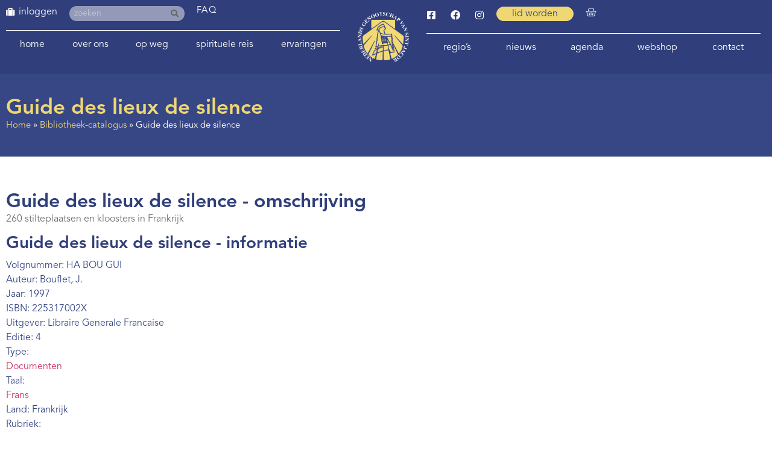

--- FILE ---
content_type: text/html; charset=UTF-8
request_url: https://www.santiago.nl/bibliotheek-catalogus/guide-des-lieux-de-silence/
body_size: 14007
content:
<!doctype html>
<html lang="nl-NL">
<head>
	<meta charset="UTF-8">
	<meta name="viewport" content="width=device-width, initial-scale=1">
	<link rel="profile" href="https://gmpg.org/xfn/11">
	<meta name='robots' content='index, follow, max-image-preview:large, max-snippet:-1, max-video-preview:-1' />

	<!-- This site is optimized with the Yoast SEO plugin v26.5 - https://yoast.com/wordpress/plugins/seo/ -->
	<title>Guide des lieux de silence - Santiago</title>
	<link rel="canonical" href="https://www.santiago.nl/bibliotheek-catalogus/guide-des-lieux-de-silence/" />
	<meta property="og:locale" content="nl_NL" />
	<meta property="og:type" content="article" />
	<meta property="og:title" content="Guide des lieux de silence - Santiago" />
	<meta property="og:description" content="260 stilteplaatsen en kloosters in Frankrijk" />
	<meta property="og:url" content="https://www.santiago.nl/bibliotheek-catalogus/guide-des-lieux-de-silence/" />
	<meta property="og:site_name" content="Santiago" />
	<meta name="twitter:card" content="summary_large_image" />
	<script type="application/ld+json" class="yoast-schema-graph">{"@context":"https://schema.org","@graph":[{"@type":"WebPage","@id":"https://www.santiago.nl/bibliotheek-catalogus/guide-des-lieux-de-silence/","url":"https://www.santiago.nl/bibliotheek-catalogus/guide-des-lieux-de-silence/","name":"Guide des lieux de silence - Santiago","isPartOf":{"@id":"https://www.santiago.nl/#website"},"datePublished":"2021-05-05T07:04:48+00:00","breadcrumb":{"@id":"https://www.santiago.nl/bibliotheek-catalogus/guide-des-lieux-de-silence/#breadcrumb"},"inLanguage":"nl-NL","potentialAction":[{"@type":"ReadAction","target":["https://www.santiago.nl/bibliotheek-catalogus/guide-des-lieux-de-silence/"]}]},{"@type":"BreadcrumbList","@id":"https://www.santiago.nl/bibliotheek-catalogus/guide-des-lieux-de-silence/#breadcrumb","itemListElement":[{"@type":"ListItem","position":1,"name":"Home","item":"https://www.santiago.nl/"},{"@type":"ListItem","position":2,"name":"Bibliotheek-catalogus","item":"https://www.santiago.nl/bibliotheek-catalogus/"},{"@type":"ListItem","position":3,"name":"Guide des lieux de silence"}]},{"@type":"WebSite","@id":"https://www.santiago.nl/#website","url":"https://www.santiago.nl/","name":"Santiago","description":"Het Nederlands Genootschap van Sint Jacob","publisher":{"@id":"https://www.santiago.nl/#organization"},"potentialAction":[{"@type":"SearchAction","target":{"@type":"EntryPoint","urlTemplate":"https://www.santiago.nl/?s={search_term_string}"},"query-input":{"@type":"PropertyValueSpecification","valueRequired":true,"valueName":"search_term_string"}}],"inLanguage":"nl-NL"},{"@type":"Organization","@id":"https://www.santiago.nl/#organization","name":"Het Nederlands Genootschap van Sint Jacob","url":"https://www.santiago.nl/","logo":{"@type":"ImageObject","inLanguage":"nl-NL","@id":"https://www.santiago.nl/#/schema/logo/image/","url":"https://www.santiago.nl/wp-content/uploads/2020/04/cropped-Logo-Nederlands-Genootschap-Sint-Jacob-wit.png","contentUrl":"https://www.santiago.nl/wp-content/uploads/2020/04/cropped-Logo-Nederlands-Genootschap-Sint-Jacob-wit.png","width":237,"height":230,"caption":"Het Nederlands Genootschap van Sint Jacob"},"image":{"@id":"https://www.santiago.nl/#/schema/logo/image/"}}]}</script>
	<!-- / Yoast SEO plugin. -->


<link rel='dns-prefetch' href='//cdn.usefathom.com' />
<link rel="alternate" title="oEmbed (JSON)" type="application/json+oembed" href="https://www.santiago.nl/wp-json/oembed/1.0/embed?url=https%3A%2F%2Fwww.santiago.nl%2Fbibliotheek-catalogus%2Fguide-des-lieux-de-silence%2F" />
<link rel="alternate" title="oEmbed (XML)" type="text/xml+oembed" href="https://www.santiago.nl/wp-json/oembed/1.0/embed?url=https%3A%2F%2Fwww.santiago.nl%2Fbibliotheek-catalogus%2Fguide-des-lieux-de-silence%2F&#038;format=xml" />

<link data-optimized="2" rel="stylesheet" href="https://www.santiago.nl/wp-content/litespeed/css/c98aaada53ae8ed810b8b7c4ed8561ec.css?ver=542b6" />































































<script src="https://www.santiago.nl/wp-includes/js/jquery/jquery.min.js" id="jquery-core-js"></script>



<script src="https://cdn.usefathom.com/script.js" id="fathom-snippet-js" defer data-wp-strategy="defer" data-site="OMDXRFWN"   data-no-minify></script>

























<script src="https://www.santiago.nl/wp-content/plugins/wp-file-download/app/admin/assets/js/chosen.jquery.min.js" id="wpfd-chosen-js"></script>








<link rel="https://api.w.org/" href="https://www.santiago.nl/wp-json/" /><link rel="EditURI" type="application/rsd+xml" title="RSD" href="https://www.santiago.nl/xmlrpc.php?rsd" />
<meta name="generator" content="WordPress 6.9" />
<meta name="generator" content="WooCommerce 10.3.6" />
<link rel='shortlink' href='https://www.santiago.nl/?p=31671' />
    
            <script data-no-optimize="1">
          const urlParams = new URLSearchParams(window.location.search);
          const locatie = urlParams.get('locatie');
          if (locatie) {
            document.cookie = "locatie=" + locatie + "; expires=0";
          }

          document.addEventListener("DOMContentLoaded", function () {
            const locatie = getCookie('locatie')?.toLowerCase();
            if (locatie) {
              let text = 'Niet herkent';
              switch (locatie) {
                case 'jacobiparochie':
                case 'vessem':
                case 'utrecht':
                  text = locatie
                  break;
              }

              jQuery('body').append('<div style="z-index: 9999;color: #374785; background-color: #EFD773; border-radius: 0 15px 0 0; padding: 10px 20px; font-size: 15px; font-weight: 500; position: fixed; left: 0; bottom: 0;">Locatie: ' + text + '</div>');
              jQuery('input[name=input_61][value=' + locatie + ']').attr('checked', true).change;
            }
          });

          function getCookie(name) {
            const value = `; ${document.cookie}`;
            const parts = value.split(`; ${name}=`);
            if (parts.length === 2) return parts.pop().split(';').shift();
          }
        </script>
		<style id="wpfd_custom_css"></style>    
	        
			    
		<noscript><style>.woocommerce-product-gallery{ opacity: 1 !important; }</style></noscript>
	<meta name="generator" content="Elementor 3.33.4; settings: css_print_method-external, google_font-enabled, font_display-auto">
<!-- BEWISE GA-4 2022-01-20 - Global site tag (gtag.js) - Google Analytics -->
<script src="https://www.googletagmanager.com/gtag/js?id=G-X8P20V4C2B" defer data-deferred="1"></script>
<script data-no-optimize="1">
  window.dataLayer = window.dataLayer || [];
  function gtag(){dataLayer.push(arguments);}
  gtag('js', new Date());

  gtag('config', 'G-X8P20V4C2B');
</script>
			
			<link rel="icon" href="https://www.santiago.nl/wp-content/uploads/2020/03/Logo-Nederlands-Genootschap-Sint-Jacob-blauw-1-100x100.png" sizes="32x32" />
<link rel="icon" href="https://www.santiago.nl/wp-content/uploads/2020/03/Logo-Nederlands-Genootschap-Sint-Jacob-blauw-1.png" sizes="192x192" />
<link rel="apple-touch-icon" href="https://www.santiago.nl/wp-content/uploads/2020/03/Logo-Nederlands-Genootschap-Sint-Jacob-blauw-1.png" />
<meta name="msapplication-TileImage" content="https://www.santiago.nl/wp-content/uploads/2020/03/Logo-Nederlands-Genootschap-Sint-Jacob-blauw-1.png" />
<meta name="generator" content="XforWooCommerce.com - Product Filter for WooCommerce"/></head>
<body class="wp-singular bibliotheek-template-default single single-bibliotheek postid-31671 wp-custom-logo wp-embed-responsive wp-theme-hello-elementor wp-child-theme-hello-theme-child-master theme-hello-elementor cookies-not-set woocommerce-no-js hello-elementor-default elementor-default elementor-kit-2426 elementor-page-31310">


<a class="skip-link screen-reader-text" href="#content">Ga naar de inhoud</a>

		<header data-elementor-type="header" data-elementor-id="1143" class="elementor elementor-1143 elementor-location-header" data-elementor-post-type="elementor_library">
			<div class="elementor-element elementor-element-ec5c5a6 e-flex e-con-boxed e-con e-parent" data-id="ec5c5a6" data-element_type="container" id="top" data-settings="{&quot;background_background&quot;:&quot;classic&quot;}">
					<div class="e-con-inner">
		<div class="elementor-element elementor-element-e2e48b9 e-con-full e-flex e-con e-child" data-id="e2e48b9" data-element_type="container">
		<div class="elementor-element elementor-element-6e49201 e-con-full e-flex e-con e-child" data-id="6e49201" data-element_type="container">
				<div class="elementor-element elementor-element-978470b elementor-widget__width-auto hide-admin elementor-view-default elementor-widget elementor-widget-icon" data-id="978470b" data-element_type="widget" data-widget_type="icon.default">
				<div class="elementor-widget-container">
							<div class="elementor-icon-wrapper">
			<div class="elementor-icon">
			<i aria-hidden="true" class="fas fa-suitcase"></i>			</div>
		</div>
						</div>
				</div>
				<div class="elementor-element elementor-element-2c96403 elementor-nav-menu--dropdown-none elementor-widget__width-auto hide-admin elementor-widget elementor-widget-nav-menu" data-id="2c96403" data-element_type="widget" data-settings="{&quot;submenu_icon&quot;:{&quot;value&quot;:&quot;&lt;i class=\&quot;\&quot; aria-hidden=\&quot;true\&quot;&gt;&lt;\/i&gt;&quot;,&quot;library&quot;:&quot;&quot;},&quot;layout&quot;:&quot;horizontal&quot;}" data-widget_type="nav-menu.default">
				<div class="elementor-widget-container">
								<nav aria-label="Menu" class="elementor-nav-menu--main elementor-nav-menu__container elementor-nav-menu--layout-horizontal e--pointer-none">
				<ul id="menu-1-2c96403" class="elementor-nav-menu"><li class="menu-item menu-item-type-post_type menu-item-object-page menu-item-2765"><a href="https://www.santiago.nl/login/" class="elementor-item">inloggen</a></li>
</ul>			</nav>
						<nav class="elementor-nav-menu--dropdown elementor-nav-menu__container" aria-hidden="true">
				<ul id="menu-2-2c96403" class="elementor-nav-menu"><li class="menu-item menu-item-type-post_type menu-item-object-page menu-item-2765"><a href="https://www.santiago.nl/login/" class="elementor-item" tabindex="-1">inloggen</a></li>
</ul>			</nav>
						</div>
				</div>
				<div class="elementor-element elementor-element-501b83b elementor-widget__width-auto elementor-hidden-mobile elementor-search-form--skin-classic elementor-search-form--button-type-icon elementor-search-form--icon-search elementor-widget elementor-widget-search-form" data-id="501b83b" data-element_type="widget" id="header-search" data-settings="{&quot;skin&quot;:&quot;classic&quot;}" data-widget_type="search-form.default">
				<div class="elementor-widget-container">
							<search role="search">
			<form class="elementor-search-form" action="https://www.santiago.nl" method="get">
												<div class="elementor-search-form__container">
					<label class="elementor-screen-only" for="elementor-search-form-501b83b">Zoeken</label>

					
					<input id="elementor-search-form-501b83b" placeholder="zoeken" class="elementor-search-form__input" type="search" name="s" value="">
					
											<button class="elementor-search-form__submit" type="submit" aria-label="Zoeken">
															<i aria-hidden="true" class="fas fa-search"></i>													</button>
					
									</div>
			</form>
		</search>
						</div>
				</div>
				<div class="elementor-element elementor-element-40c7d47 elementor-widget__width-auto elementor-widget elementor-widget-heading" data-id="40c7d47" data-element_type="widget" data-widget_type="heading.default">
				<div class="elementor-widget-container">
					<p class="elementor-heading-title elementor-size-default"><a href="/vragen">FAQ</a></p>				</div>
				</div>
				</div>
				<div class="elementor-element elementor-element-51e8248 elementor-nav-menu__align-justify elementor-nav-menu--dropdown-none elementor-hidden-mobile elementor-hidden-tablet elementor-widget elementor-widget-nav-menu" data-id="51e8248" data-element_type="widget" data-settings="{&quot;submenu_icon&quot;:{&quot;value&quot;:&quot;&lt;i class=\&quot;fas fa-chevron-down\&quot; aria-hidden=\&quot;true\&quot;&gt;&lt;\/i&gt;&quot;,&quot;library&quot;:&quot;fa-solid&quot;},&quot;layout&quot;:&quot;horizontal&quot;}" data-widget_type="nav-menu.default">
				<div class="elementor-widget-container">
								<nav aria-label="Menu" class="elementor-nav-menu--main elementor-nav-menu__container elementor-nav-menu--layout-horizontal e--pointer-none">
				<ul id="menu-1-51e8248" class="elementor-nav-menu"><li class="menu-item menu-item-type-post_type menu-item-object-page menu-item-home menu-item-1804"><a href="https://www.santiago.nl/" class="elementor-item">Home</a></li>
<li class="menu-item menu-item-type-post_type menu-item-object-page menu-item-has-children menu-item-1707"><a href="https://www.santiago.nl/genootschap/" class="elementor-item">Over ons</a>
<ul class="sub-menu elementor-nav-menu--dropdown">
	<li class="menu-item menu-item-type-post_type menu-item-object-page menu-item-has-children menu-item-4161"><a href="https://www.santiago.nl/genootschap/" class="elementor-sub-item">Over ons</a>
	<ul class="sub-menu elementor-nav-menu--dropdown">
		<li class="menu-item menu-item-type-post_type menu-item-object-page menu-item-117052"><a href="https://www.santiago.nl/ledenvergadering/" class="elementor-sub-item">Ledenvergadering</a></li>
	</ul>
</li>
	<li class="menu-item menu-item-type-post_type menu-item-object-page menu-item-1730"><a href="https://www.santiago.nl/genootschap/bestuur-nederlands-genootschap-sint-jacob/" class="elementor-sub-item">Bestuur</a></li>
	<li class="menu-item menu-item-type-post_type menu-item-object-page menu-item-1731"><a href="https://www.santiago.nl/genootschap/vertrouwenspersonen/" class="elementor-sub-item">Vertrouwenspersoon</a></li>
	<li class="menu-item menu-item-type-post_type_archive menu-item-object-werkgroepen menu-item-has-children menu-item-3890"><a href="https://www.santiago.nl/werkgroepen/" class="elementor-sub-item">(Werk)groepen</a>
	<ul class="sub-menu elementor-nav-menu--dropdown">
		<li class="menu-item menu-item-type-post_type menu-item-object-werkgroepen menu-item-3908"><a href="https://www.santiago.nl/werkgroepen/werkgroep-spiritualiteit/" class="elementor-sub-item">Aandacht en Spiritualiteit</a></li>
		<li class="menu-item menu-item-type-post_type menu-item-object-werkgroepen menu-item-3891"><a href="https://www.santiago.nl/werkgroepen/bibliotheek/" class="elementor-sub-item">Bibliotheek</a></li>
		<li class="menu-item menu-item-type-post_type menu-item-object-werkgroepen menu-item-28894"><a href="https://www.santiago.nl/werkgroepen/youngcamino/" class="elementor-sub-item">Young Camino</a></li>
		<li class="menu-item menu-item-type-post_type menu-item-object-werkgroepen menu-item-3896"><a href="https://www.santiago.nl/werkgroepen/el-orfeon-jacobeo/" class="elementor-sub-item">El Orfeón Jacobeo (pelgrimskoor)</a></li>
		<li class="menu-item menu-item-type-post_type menu-item-object-werkgroepen menu-item-3900"><a href="https://www.santiago.nl/werkgroepen/werkgroep-geschiedenis-en-cultuur/" class="elementor-sub-item">Geschiedenis en Cultuur</a></li>
		<li class="menu-item menu-item-type-post_type menu-item-object-werkgroepen menu-item-3901"><a href="https://www.santiago.nl/werkgroepen/werkgroep-het-nieuwe-pelgrimeren/" class="elementor-sub-item">Het nieuwe pelgrimeren</a></li>
		<li class="menu-item menu-item-type-post_type menu-item-object-werkgroepen menu-item-3902"><a href="https://www.santiago.nl/werkgroepen/werkgroep-hospitaleren/" class="elementor-sub-item">Hospitaleren</a></li>
		<li class="menu-item menu-item-type-post_type menu-item-object-werkgroepen menu-item-3892"><a href="https://www.santiago.nl/werkgroepen/werkgroep-hospitaleren-roncesvalles/" class="elementor-sub-item">Hospitaleren in Roncesvalles</a></li>
		<li class="menu-item menu-item-type-post_type menu-item-object-werkgroepen menu-item-3893"><a href="https://www.santiago.nl/werkgroepen/huiskamer-van-de-lage-landen-in-santiago/" class="elementor-sub-item">Huiskamer van de Lage Landen in Santiago</a></li>
		<li class="menu-item menu-item-type-post_type menu-item-object-werkgroepen menu-item-3903"><a href="https://www.santiago.nl/werkgroepen/werkgroep-informanten/" class="elementor-sub-item">Informanten</a></li>
		<li class="menu-item menu-item-type-post_type menu-item-object-werkgroepen menu-item-3897"><a href="https://www.santiago.nl/werkgroepen/projectgroep-internationale-contacten/" class="elementor-sub-item">Internationale contacten</a></li>
		<li class="menu-item menu-item-type-post_type menu-item-object-werkgroepen menu-item-3904"><a href="https://www.santiago.nl/werkgroepen/werkgroep-jacobswegen/" class="elementor-sub-item">Nederlandse Jacobswegen</a></li>
		<li class="menu-item menu-item-type-post_type menu-item-object-werkgroepen menu-item-3969"><a href="https://www.santiago.nl/werkgroepen/werkgroep-jacobike/" class="elementor-sub-item">Jacobike</a></li>
		<li class="menu-item menu-item-type-post_type menu-item-object-werkgroepen menu-item-3898"><a href="https://www.santiago.nl/werkgroepen/projectgroep-ledenbijeenkomsten/" class="elementor-sub-item">Ledenbijeenkomsten</a></li>
		<li class="menu-item menu-item-type-post_type menu-item-object-werkgroepen menu-item-3894"><a href="https://www.santiago.nl/werkgroepen/ledenservice/" class="elementor-sub-item">Ledenservice</a></li>
		<li class="menu-item menu-item-type-post_type menu-item-object-werkgroepen menu-item-3905"><a href="https://www.santiago.nl/werkgroepen/werkgroep-pelgrimeren-voor-de-jeugd/" class="elementor-sub-item">Pelgrimeren voor de jeugd</a></li>
		<li class="menu-item menu-item-type-post_type menu-item-object-werkgroepen menu-item-3895"><a href="https://www.santiago.nl/werkgroepen/pelgrims-voor-pelgrims/" class="elementor-sub-item">Pelgrims voor pelgrims</a></li>
		<li class="menu-item menu-item-type-post_type menu-item-object-werkgroepen menu-item-88009"><a href="https://www.santiago.nl/werkgroepen/pelgrimswegen-en-voorzieningen/" class="elementor-sub-item">Pelgrimswegen en voorzieningen</a></li>
		<li class="menu-item menu-item-type-post_type menu-item-object-werkgroepen menu-item-10924"><a href="https://www.santiago.nl/werkgroepen/redactie-jacobsstaf/" class="elementor-sub-item">Redactie Jacobsstaf</a></li>
		<li class="menu-item menu-item-type-post_type menu-item-object-werkgroepen menu-item-10906"><a href="https://www.santiago.nl/werkgroepen/redactie-ultreia/" class="elementor-sub-item">Redactie Ultreia</a></li>
		<li class="menu-item menu-item-type-post_type menu-item-object-werkgroepen menu-item-96712"><a href="https://www.santiago.nl/werkgroepen/wandelroutes/" class="elementor-sub-item">Wandelroutes</a></li>
		<li class="menu-item menu-item-type-post_type menu-item-object-werkgroepen menu-item-3899"><a href="https://www.santiago.nl/werkgroepen/werkgroep-website/" class="elementor-sub-item">Website</a></li>
	</ul>
</li>
	<li class="menu-item menu-item-type-post_type menu-item-object-page menu-item-48623"><a href="https://www.santiago.nl/hospitaleren/" class="elementor-sub-item">Hospitaleren</a></li>
	<li class="menu-item menu-item-type-post_type menu-item-object-page menu-item-1733"><a href="https://www.santiago.nl/genootschap/publicaties/" class="elementor-sub-item">Publicaties</a></li>
	<li class="menu-item menu-item-type-post_type menu-item-object-page menu-item-33776"><a href="https://www.santiago.nl/bibliotheek-catalogus/" class="elementor-sub-item">Bibliotheek Catalogus</a></li>
	<li class="menu-item menu-item-type-post_type_archive menu-item-object-jacobalia menu-item-has-children menu-item-5302"><a href="https://www.santiago.nl/jacobalia/" class="elementor-sub-item">Jacobalia</a>
	<ul class="sub-menu elementor-nav-menu--dropdown">
		<li class="menu-item menu-item-type-post_type_archive menu-item-object-jacobalia menu-item-7583"><a href="https://www.santiago.nl/jacobalia/" class="elementor-sub-item">Jacobalia</a></li>
		<li class="menu-item menu-item-type-post_type menu-item-object-page menu-item-5303"><a href="https://www.santiago.nl/inzendformulier-jacobalium/" class="elementor-sub-item">Inzendformulier Jacobalium</a></li>
	</ul>
</li>
	<li class="menu-item menu-item-type-post_type menu-item-object-page menu-item-has-children menu-item-1734"><a href="https://www.santiago.nl/genootschap/geschiedenis-nederlands-genootschap/" class="elementor-sub-item">Geschiedenis</a>
	<ul class="sub-menu elementor-nav-menu--dropdown">
		<li class="menu-item menu-item-type-post_type_archive menu-item-object-kronieken menu-item-7653"><a href="https://www.santiago.nl/kronieken/" class="elementor-sub-item">Kronieken</a></li>
	</ul>
</li>
	<li class="menu-item menu-item-type-post_type menu-item-object-page menu-item-1735"><a href="https://www.santiago.nl/genootschap/andere-genootschappen/" class="elementor-sub-item">Andere genootschappen en adressen</a></li>
	<li class="menu-item menu-item-type-post_type menu-item-object-page menu-item-3567"><a href="https://www.santiago.nl/lid-worden/" class="elementor-sub-item">Lidmaatschap</a></li>
</ul>
</li>
<li class="menu-item menu-item-type-post_type menu-item-object-page menu-item-has-children menu-item-87990"><a href="https://www.santiago.nl/op-weg-naar-santiago-de-compostela/" class="elementor-item">Op weg</a>
<ul class="sub-menu elementor-nav-menu--dropdown">
	<li class="menu-item menu-item-type-post_type menu-item-object-page menu-item-88006"><a href="https://www.santiago.nl/op-weg-naar-santiago-de-compostela/" class="elementor-sub-item">Op weg</a></li>
	<li class="menu-item menu-item-type-post_type menu-item-object-page menu-item-87991"><a href="https://www.santiago.nl/lopen-naar-santiago/" class="elementor-sub-item">Lopen naar Santiago de Compostela</a></li>
	<li class="menu-item menu-item-type-post_type menu-item-object-page menu-item-1779"><a href="https://www.santiago.nl/fietsen-naar-santiago/" class="elementor-sub-item">Fietsen naar Santiago de Compostela</a></li>
	<li class="menu-item menu-item-type-post_type menu-item-object-page menu-item-has-children menu-item-1780"><a href="https://www.santiago.nl/op-weg-naar-santiago-de-compostela/routes-naar-santiago/" class="elementor-sub-item">Routes</a>
	<ul class="sub-menu elementor-nav-menu--dropdown">
		<li class="menu-item menu-item-type-post_type menu-item-object-page menu-item-has-children menu-item-87992"><a href="https://www.santiago.nl/lopen-naar-santiago/looproutes-naar-santiago/" class="elementor-sub-item">Looproutes naar Santiago de Compostela</a>
		<ul class="sub-menu elementor-nav-menu--dropdown">
			<li class="menu-item menu-item-type-post_type menu-item-object-page menu-item-87997"><a href="https://www.santiago.nl/lopen-naar-santiago/looproutes-naar-santiago/looproutes-in-nederland/" class="elementor-sub-item">Looproutes in Nederland</a></li>
			<li class="menu-item menu-item-type-post_type menu-item-object-page menu-item-87996"><a href="https://www.santiago.nl/lopen-naar-santiago/looproutes-naar-santiago/looproutes-in-belgie/" class="elementor-sub-item">Looproutes in België</a></li>
			<li class="menu-item menu-item-type-post_type menu-item-object-page menu-item-87995"><a href="https://www.santiago.nl/lopen-naar-santiago/looproutes-naar-santiago/looproutes-in-frankrijk/" class="elementor-sub-item">Looproutes in Frankrijk</a></li>
			<li class="menu-item menu-item-type-post_type menu-item-object-page menu-item-87994"><a href="https://www.santiago.nl/lopen-naar-santiago/looproutes-naar-santiago/looproutes-in-spanje/" class="elementor-sub-item">Looproutes in Spanje</a></li>
			<li class="menu-item menu-item-type-post_type menu-item-object-page menu-item-87993"><a href="https://www.santiago.nl/lopen-naar-santiago/looproutes-naar-santiago/looproutes-in-portugal/" class="elementor-sub-item">Looproutes in Portugal</a></li>
		</ul>
</li>
		<li class="menu-item menu-item-type-post_type menu-item-object-page menu-item-has-children menu-item-1867"><a href="https://www.santiago.nl/fietsen-naar-santiago/fietsroutes-naar-santiago/" class="elementor-sub-item">Fietsroutes naar Santiago de Compostela</a>
		<ul class="sub-menu elementor-nav-menu--dropdown">
			<li class="menu-item menu-item-type-post_type menu-item-object-page menu-item-1858"><a href="https://www.santiago.nl/fietsen-naar-santiago/fietsroutes-nederland/" class="elementor-sub-item">Fietsroutes in Nederland</a></li>
			<li class="menu-item menu-item-type-post_type menu-item-object-page menu-item-1860"><a href="https://www.santiago.nl/fietsen-naar-santiago/fietsroutes-belgie/" class="elementor-sub-item">Fietsroutes in België</a></li>
			<li class="menu-item menu-item-type-post_type menu-item-object-page menu-item-1862"><a href="https://www.santiago.nl/fietsen-naar-santiago/fietsroutes-frankrijk/" class="elementor-sub-item">Fietsroutes in Frankrijk</a></li>
			<li class="menu-item menu-item-type-post_type menu-item-object-page menu-item-1864"><a href="https://www.santiago.nl/fietsen-naar-santiago/fietsroutes-spanje/" class="elementor-sub-item">Fietsroutes in Spanje</a></li>
			<li class="menu-item menu-item-type-post_type menu-item-object-page menu-item-27972"><a href="https://www.santiago.nl/downloads-bike/" class="elementor-sub-item">Downloads fietsroutes</a></li>
		</ul>
</li>
		<li class="menu-item menu-item-type-post_type menu-item-object-page menu-item-9960"><a href="https://www.santiago.nl/downloads/" class="elementor-sub-item">Downloads looproutes en voorzieningen</a></li>
		<li class="menu-item menu-item-type-post_type menu-item-object-page menu-item-95951"><a href="https://www.santiago.nl/downloads-bike/" class="elementor-sub-item">Downloads fietsroutes</a></li>
	</ul>
</li>
	<li class="menu-item menu-item-type-post_type menu-item-object-page menu-item-1781"><a href="https://www.santiago.nl/eten-en-slapen-onderweg/" class="elementor-sub-item">Eten en slapen</a></li>
	<li class="menu-item menu-item-type-post_type menu-item-object-page menu-item-1782"><a href="https://www.santiago.nl/terug-naar-huis-vanuit-santiago/" class="elementor-sub-item">Terug naar huis</a></li>
	<li class="menu-item menu-item-type-post_type_archive menu-item-object-reisgenoot menu-item-5125"><a href="https://www.santiago.nl/reisgenoot/" class="elementor-sub-item">Op zoek naar reisgenoten</a></li>
	<li class="menu-item menu-item-type-post_type_archive menu-item-object-zoekertjes menu-item-9653"><a href="https://www.santiago.nl/zoekertjes/" class="elementor-sub-item">Zoekertjes</a></li>
	<li class="menu-item menu-item-type-post_type menu-item-object-page menu-item-78099"><a href="https://www.santiago.nl/bloemen-op-de-camino/" class="elementor-sub-item">Bloemen op de camino</a></li>
	<li class="menu-item menu-item-type-post_type menu-item-object-page menu-item-7576"><a href="https://www.santiago.nl/pelgrimswegen-nader-bekeken/" class="elementor-sub-item">Pelgrimswegen: nader bekeken</a></li>
</ul>
</li>
<li class="menu-item menu-item-type-post_type menu-item-object-page menu-item-has-children menu-item-119497"><a href="https://www.santiago.nl/spirituele-reis-hfd/" class="elementor-item">Spirituele reis</a>
<ul class="sub-menu elementor-nav-menu--dropdown">
	<li class="menu-item menu-item-type-post_type menu-item-object-page menu-item-104319"><a href="https://www.santiago.nl/spirituele-reis-hfd/bespiegelingen/" class="elementor-sub-item">Bespiegelingen</a></li>
	<li class="menu-item menu-item-type-post_type menu-item-object-page menu-item-35084"><a href="https://www.santiago.nl/spirituele-reis-hfd/spirituele-reis/" class="elementor-sub-item">Foto en film van de maand</a></li>
	<li class="menu-item menu-item-type-post_type menu-item-object-page menu-item-11072"><a href="https://www.santiago.nl/spirituele-reis-hfd/op-zoek-naar/" class="elementor-sub-item">De weg naar binnen in woord en beeld</a></li>
</ul>
</li>
<li class="menu-item menu-item-type-post_type menu-item-object-page menu-item-has-children menu-item-1783"><a href="https://www.santiago.nl/ervaringen/" class="elementor-item">Ervaringen</a>
<ul class="sub-menu elementor-nav-menu--dropdown">
	<li class="menu-item menu-item-type-post_type menu-item-object-page menu-item-29483"><a href="https://www.santiago.nl/ervaringen/" class="elementor-sub-item">Ervaringsverhalen</a></li>
	<li class="menu-item menu-item-type-post_type menu-item-object-page menu-item-79218"><a href="https://www.santiago.nl/alle-weblogs/" class="elementor-sub-item">Weblogs</a></li>
	<li class="menu-item menu-item-type-custom menu-item-object-custom menu-item-29485"><a href="https://www.santiago.nl/op-weg-naar-santiago-de-compostela/ervaringen/#podcast" class="elementor-sub-item elementor-item-anchor">Podcast camino.nl</a></li>
	<li class="menu-item menu-item-type-custom menu-item-object-custom menu-item-29486"><a href="https://www.santiago.nl/op-weg-naar-santiago-de-compostela/ervaringen/#video" class="elementor-sub-item elementor-item-anchor">Foto- en videoverhalen</a></li>
</ul>
</li>
</ul>			</nav>
						<nav class="elementor-nav-menu--dropdown elementor-nav-menu__container" aria-hidden="true">
				<ul id="menu-2-51e8248" class="elementor-nav-menu"><li class="menu-item menu-item-type-post_type menu-item-object-page menu-item-home menu-item-1804"><a href="https://www.santiago.nl/" class="elementor-item" tabindex="-1">Home</a></li>
<li class="menu-item menu-item-type-post_type menu-item-object-page menu-item-has-children menu-item-1707"><a href="https://www.santiago.nl/genootschap/" class="elementor-item" tabindex="-1">Over ons</a>
<ul class="sub-menu elementor-nav-menu--dropdown">
	<li class="menu-item menu-item-type-post_type menu-item-object-page menu-item-has-children menu-item-4161"><a href="https://www.santiago.nl/genootschap/" class="elementor-sub-item" tabindex="-1">Over ons</a>
	<ul class="sub-menu elementor-nav-menu--dropdown">
		<li class="menu-item menu-item-type-post_type menu-item-object-page menu-item-117052"><a href="https://www.santiago.nl/ledenvergadering/" class="elementor-sub-item" tabindex="-1">Ledenvergadering</a></li>
	</ul>
</li>
	<li class="menu-item menu-item-type-post_type menu-item-object-page menu-item-1730"><a href="https://www.santiago.nl/genootschap/bestuur-nederlands-genootschap-sint-jacob/" class="elementor-sub-item" tabindex="-1">Bestuur</a></li>
	<li class="menu-item menu-item-type-post_type menu-item-object-page menu-item-1731"><a href="https://www.santiago.nl/genootschap/vertrouwenspersonen/" class="elementor-sub-item" tabindex="-1">Vertrouwenspersoon</a></li>
	<li class="menu-item menu-item-type-post_type_archive menu-item-object-werkgroepen menu-item-has-children menu-item-3890"><a href="https://www.santiago.nl/werkgroepen/" class="elementor-sub-item" tabindex="-1">(Werk)groepen</a>
	<ul class="sub-menu elementor-nav-menu--dropdown">
		<li class="menu-item menu-item-type-post_type menu-item-object-werkgroepen menu-item-3908"><a href="https://www.santiago.nl/werkgroepen/werkgroep-spiritualiteit/" class="elementor-sub-item" tabindex="-1">Aandacht en Spiritualiteit</a></li>
		<li class="menu-item menu-item-type-post_type menu-item-object-werkgroepen menu-item-3891"><a href="https://www.santiago.nl/werkgroepen/bibliotheek/" class="elementor-sub-item" tabindex="-1">Bibliotheek</a></li>
		<li class="menu-item menu-item-type-post_type menu-item-object-werkgroepen menu-item-28894"><a href="https://www.santiago.nl/werkgroepen/youngcamino/" class="elementor-sub-item" tabindex="-1">Young Camino</a></li>
		<li class="menu-item menu-item-type-post_type menu-item-object-werkgroepen menu-item-3896"><a href="https://www.santiago.nl/werkgroepen/el-orfeon-jacobeo/" class="elementor-sub-item" tabindex="-1">El Orfeón Jacobeo (pelgrimskoor)</a></li>
		<li class="menu-item menu-item-type-post_type menu-item-object-werkgroepen menu-item-3900"><a href="https://www.santiago.nl/werkgroepen/werkgroep-geschiedenis-en-cultuur/" class="elementor-sub-item" tabindex="-1">Geschiedenis en Cultuur</a></li>
		<li class="menu-item menu-item-type-post_type menu-item-object-werkgroepen menu-item-3901"><a href="https://www.santiago.nl/werkgroepen/werkgroep-het-nieuwe-pelgrimeren/" class="elementor-sub-item" tabindex="-1">Het nieuwe pelgrimeren</a></li>
		<li class="menu-item menu-item-type-post_type menu-item-object-werkgroepen menu-item-3902"><a href="https://www.santiago.nl/werkgroepen/werkgroep-hospitaleren/" class="elementor-sub-item" tabindex="-1">Hospitaleren</a></li>
		<li class="menu-item menu-item-type-post_type menu-item-object-werkgroepen menu-item-3892"><a href="https://www.santiago.nl/werkgroepen/werkgroep-hospitaleren-roncesvalles/" class="elementor-sub-item" tabindex="-1">Hospitaleren in Roncesvalles</a></li>
		<li class="menu-item menu-item-type-post_type menu-item-object-werkgroepen menu-item-3893"><a href="https://www.santiago.nl/werkgroepen/huiskamer-van-de-lage-landen-in-santiago/" class="elementor-sub-item" tabindex="-1">Huiskamer van de Lage Landen in Santiago</a></li>
		<li class="menu-item menu-item-type-post_type menu-item-object-werkgroepen menu-item-3903"><a href="https://www.santiago.nl/werkgroepen/werkgroep-informanten/" class="elementor-sub-item" tabindex="-1">Informanten</a></li>
		<li class="menu-item menu-item-type-post_type menu-item-object-werkgroepen menu-item-3897"><a href="https://www.santiago.nl/werkgroepen/projectgroep-internationale-contacten/" class="elementor-sub-item" tabindex="-1">Internationale contacten</a></li>
		<li class="menu-item menu-item-type-post_type menu-item-object-werkgroepen menu-item-3904"><a href="https://www.santiago.nl/werkgroepen/werkgroep-jacobswegen/" class="elementor-sub-item" tabindex="-1">Nederlandse Jacobswegen</a></li>
		<li class="menu-item menu-item-type-post_type menu-item-object-werkgroepen menu-item-3969"><a href="https://www.santiago.nl/werkgroepen/werkgroep-jacobike/" class="elementor-sub-item" tabindex="-1">Jacobike</a></li>
		<li class="menu-item menu-item-type-post_type menu-item-object-werkgroepen menu-item-3898"><a href="https://www.santiago.nl/werkgroepen/projectgroep-ledenbijeenkomsten/" class="elementor-sub-item" tabindex="-1">Ledenbijeenkomsten</a></li>
		<li class="menu-item menu-item-type-post_type menu-item-object-werkgroepen menu-item-3894"><a href="https://www.santiago.nl/werkgroepen/ledenservice/" class="elementor-sub-item" tabindex="-1">Ledenservice</a></li>
		<li class="menu-item menu-item-type-post_type menu-item-object-werkgroepen menu-item-3905"><a href="https://www.santiago.nl/werkgroepen/werkgroep-pelgrimeren-voor-de-jeugd/" class="elementor-sub-item" tabindex="-1">Pelgrimeren voor de jeugd</a></li>
		<li class="menu-item menu-item-type-post_type menu-item-object-werkgroepen menu-item-3895"><a href="https://www.santiago.nl/werkgroepen/pelgrims-voor-pelgrims/" class="elementor-sub-item" tabindex="-1">Pelgrims voor pelgrims</a></li>
		<li class="menu-item menu-item-type-post_type menu-item-object-werkgroepen menu-item-88009"><a href="https://www.santiago.nl/werkgroepen/pelgrimswegen-en-voorzieningen/" class="elementor-sub-item" tabindex="-1">Pelgrimswegen en voorzieningen</a></li>
		<li class="menu-item menu-item-type-post_type menu-item-object-werkgroepen menu-item-10924"><a href="https://www.santiago.nl/werkgroepen/redactie-jacobsstaf/" class="elementor-sub-item" tabindex="-1">Redactie Jacobsstaf</a></li>
		<li class="menu-item menu-item-type-post_type menu-item-object-werkgroepen menu-item-10906"><a href="https://www.santiago.nl/werkgroepen/redactie-ultreia/" class="elementor-sub-item" tabindex="-1">Redactie Ultreia</a></li>
		<li class="menu-item menu-item-type-post_type menu-item-object-werkgroepen menu-item-96712"><a href="https://www.santiago.nl/werkgroepen/wandelroutes/" class="elementor-sub-item" tabindex="-1">Wandelroutes</a></li>
		<li class="menu-item menu-item-type-post_type menu-item-object-werkgroepen menu-item-3899"><a href="https://www.santiago.nl/werkgroepen/werkgroep-website/" class="elementor-sub-item" tabindex="-1">Website</a></li>
	</ul>
</li>
	<li class="menu-item menu-item-type-post_type menu-item-object-page menu-item-48623"><a href="https://www.santiago.nl/hospitaleren/" class="elementor-sub-item" tabindex="-1">Hospitaleren</a></li>
	<li class="menu-item menu-item-type-post_type menu-item-object-page menu-item-1733"><a href="https://www.santiago.nl/genootschap/publicaties/" class="elementor-sub-item" tabindex="-1">Publicaties</a></li>
	<li class="menu-item menu-item-type-post_type menu-item-object-page menu-item-33776"><a href="https://www.santiago.nl/bibliotheek-catalogus/" class="elementor-sub-item" tabindex="-1">Bibliotheek Catalogus</a></li>
	<li class="menu-item menu-item-type-post_type_archive menu-item-object-jacobalia menu-item-has-children menu-item-5302"><a href="https://www.santiago.nl/jacobalia/" class="elementor-sub-item" tabindex="-1">Jacobalia</a>
	<ul class="sub-menu elementor-nav-menu--dropdown">
		<li class="menu-item menu-item-type-post_type_archive menu-item-object-jacobalia menu-item-7583"><a href="https://www.santiago.nl/jacobalia/" class="elementor-sub-item" tabindex="-1">Jacobalia</a></li>
		<li class="menu-item menu-item-type-post_type menu-item-object-page menu-item-5303"><a href="https://www.santiago.nl/inzendformulier-jacobalium/" class="elementor-sub-item" tabindex="-1">Inzendformulier Jacobalium</a></li>
	</ul>
</li>
	<li class="menu-item menu-item-type-post_type menu-item-object-page menu-item-has-children menu-item-1734"><a href="https://www.santiago.nl/genootschap/geschiedenis-nederlands-genootschap/" class="elementor-sub-item" tabindex="-1">Geschiedenis</a>
	<ul class="sub-menu elementor-nav-menu--dropdown">
		<li class="menu-item menu-item-type-post_type_archive menu-item-object-kronieken menu-item-7653"><a href="https://www.santiago.nl/kronieken/" class="elementor-sub-item" tabindex="-1">Kronieken</a></li>
	</ul>
</li>
	<li class="menu-item menu-item-type-post_type menu-item-object-page menu-item-1735"><a href="https://www.santiago.nl/genootschap/andere-genootschappen/" class="elementor-sub-item" tabindex="-1">Andere genootschappen en adressen</a></li>
	<li class="menu-item menu-item-type-post_type menu-item-object-page menu-item-3567"><a href="https://www.santiago.nl/lid-worden/" class="elementor-sub-item" tabindex="-1">Lidmaatschap</a></li>
</ul>
</li>
<li class="menu-item menu-item-type-post_type menu-item-object-page menu-item-has-children menu-item-87990"><a href="https://www.santiago.nl/op-weg-naar-santiago-de-compostela/" class="elementor-item" tabindex="-1">Op weg</a>
<ul class="sub-menu elementor-nav-menu--dropdown">
	<li class="menu-item menu-item-type-post_type menu-item-object-page menu-item-88006"><a href="https://www.santiago.nl/op-weg-naar-santiago-de-compostela/" class="elementor-sub-item" tabindex="-1">Op weg</a></li>
	<li class="menu-item menu-item-type-post_type menu-item-object-page menu-item-87991"><a href="https://www.santiago.nl/lopen-naar-santiago/" class="elementor-sub-item" tabindex="-1">Lopen naar Santiago de Compostela</a></li>
	<li class="menu-item menu-item-type-post_type menu-item-object-page menu-item-1779"><a href="https://www.santiago.nl/fietsen-naar-santiago/" class="elementor-sub-item" tabindex="-1">Fietsen naar Santiago de Compostela</a></li>
	<li class="menu-item menu-item-type-post_type menu-item-object-page menu-item-has-children menu-item-1780"><a href="https://www.santiago.nl/op-weg-naar-santiago-de-compostela/routes-naar-santiago/" class="elementor-sub-item" tabindex="-1">Routes</a>
	<ul class="sub-menu elementor-nav-menu--dropdown">
		<li class="menu-item menu-item-type-post_type menu-item-object-page menu-item-has-children menu-item-87992"><a href="https://www.santiago.nl/lopen-naar-santiago/looproutes-naar-santiago/" class="elementor-sub-item" tabindex="-1">Looproutes naar Santiago de Compostela</a>
		<ul class="sub-menu elementor-nav-menu--dropdown">
			<li class="menu-item menu-item-type-post_type menu-item-object-page menu-item-87997"><a href="https://www.santiago.nl/lopen-naar-santiago/looproutes-naar-santiago/looproutes-in-nederland/" class="elementor-sub-item" tabindex="-1">Looproutes in Nederland</a></li>
			<li class="menu-item menu-item-type-post_type menu-item-object-page menu-item-87996"><a href="https://www.santiago.nl/lopen-naar-santiago/looproutes-naar-santiago/looproutes-in-belgie/" class="elementor-sub-item" tabindex="-1">Looproutes in België</a></li>
			<li class="menu-item menu-item-type-post_type menu-item-object-page menu-item-87995"><a href="https://www.santiago.nl/lopen-naar-santiago/looproutes-naar-santiago/looproutes-in-frankrijk/" class="elementor-sub-item" tabindex="-1">Looproutes in Frankrijk</a></li>
			<li class="menu-item menu-item-type-post_type menu-item-object-page menu-item-87994"><a href="https://www.santiago.nl/lopen-naar-santiago/looproutes-naar-santiago/looproutes-in-spanje/" class="elementor-sub-item" tabindex="-1">Looproutes in Spanje</a></li>
			<li class="menu-item menu-item-type-post_type menu-item-object-page menu-item-87993"><a href="https://www.santiago.nl/lopen-naar-santiago/looproutes-naar-santiago/looproutes-in-portugal/" class="elementor-sub-item" tabindex="-1">Looproutes in Portugal</a></li>
		</ul>
</li>
		<li class="menu-item menu-item-type-post_type menu-item-object-page menu-item-has-children menu-item-1867"><a href="https://www.santiago.nl/fietsen-naar-santiago/fietsroutes-naar-santiago/" class="elementor-sub-item" tabindex="-1">Fietsroutes naar Santiago de Compostela</a>
		<ul class="sub-menu elementor-nav-menu--dropdown">
			<li class="menu-item menu-item-type-post_type menu-item-object-page menu-item-1858"><a href="https://www.santiago.nl/fietsen-naar-santiago/fietsroutes-nederland/" class="elementor-sub-item" tabindex="-1">Fietsroutes in Nederland</a></li>
			<li class="menu-item menu-item-type-post_type menu-item-object-page menu-item-1860"><a href="https://www.santiago.nl/fietsen-naar-santiago/fietsroutes-belgie/" class="elementor-sub-item" tabindex="-1">Fietsroutes in België</a></li>
			<li class="menu-item menu-item-type-post_type menu-item-object-page menu-item-1862"><a href="https://www.santiago.nl/fietsen-naar-santiago/fietsroutes-frankrijk/" class="elementor-sub-item" tabindex="-1">Fietsroutes in Frankrijk</a></li>
			<li class="menu-item menu-item-type-post_type menu-item-object-page menu-item-1864"><a href="https://www.santiago.nl/fietsen-naar-santiago/fietsroutes-spanje/" class="elementor-sub-item" tabindex="-1">Fietsroutes in Spanje</a></li>
			<li class="menu-item menu-item-type-post_type menu-item-object-page menu-item-27972"><a href="https://www.santiago.nl/downloads-bike/" class="elementor-sub-item" tabindex="-1">Downloads fietsroutes</a></li>
		</ul>
</li>
		<li class="menu-item menu-item-type-post_type menu-item-object-page menu-item-9960"><a href="https://www.santiago.nl/downloads/" class="elementor-sub-item" tabindex="-1">Downloads looproutes en voorzieningen</a></li>
		<li class="menu-item menu-item-type-post_type menu-item-object-page menu-item-95951"><a href="https://www.santiago.nl/downloads-bike/" class="elementor-sub-item" tabindex="-1">Downloads fietsroutes</a></li>
	</ul>
</li>
	<li class="menu-item menu-item-type-post_type menu-item-object-page menu-item-1781"><a href="https://www.santiago.nl/eten-en-slapen-onderweg/" class="elementor-sub-item" tabindex="-1">Eten en slapen</a></li>
	<li class="menu-item menu-item-type-post_type menu-item-object-page menu-item-1782"><a href="https://www.santiago.nl/terug-naar-huis-vanuit-santiago/" class="elementor-sub-item" tabindex="-1">Terug naar huis</a></li>
	<li class="menu-item menu-item-type-post_type_archive menu-item-object-reisgenoot menu-item-5125"><a href="https://www.santiago.nl/reisgenoot/" class="elementor-sub-item" tabindex="-1">Op zoek naar reisgenoten</a></li>
	<li class="menu-item menu-item-type-post_type_archive menu-item-object-zoekertjes menu-item-9653"><a href="https://www.santiago.nl/zoekertjes/" class="elementor-sub-item" tabindex="-1">Zoekertjes</a></li>
	<li class="menu-item menu-item-type-post_type menu-item-object-page menu-item-78099"><a href="https://www.santiago.nl/bloemen-op-de-camino/" class="elementor-sub-item" tabindex="-1">Bloemen op de camino</a></li>
	<li class="menu-item menu-item-type-post_type menu-item-object-page menu-item-7576"><a href="https://www.santiago.nl/pelgrimswegen-nader-bekeken/" class="elementor-sub-item" tabindex="-1">Pelgrimswegen: nader bekeken</a></li>
</ul>
</li>
<li class="menu-item menu-item-type-post_type menu-item-object-page menu-item-has-children menu-item-119497"><a href="https://www.santiago.nl/spirituele-reis-hfd/" class="elementor-item" tabindex="-1">Spirituele reis</a>
<ul class="sub-menu elementor-nav-menu--dropdown">
	<li class="menu-item menu-item-type-post_type menu-item-object-page menu-item-104319"><a href="https://www.santiago.nl/spirituele-reis-hfd/bespiegelingen/" class="elementor-sub-item" tabindex="-1">Bespiegelingen</a></li>
	<li class="menu-item menu-item-type-post_type menu-item-object-page menu-item-35084"><a href="https://www.santiago.nl/spirituele-reis-hfd/spirituele-reis/" class="elementor-sub-item" tabindex="-1">Foto en film van de maand</a></li>
	<li class="menu-item menu-item-type-post_type menu-item-object-page menu-item-11072"><a href="https://www.santiago.nl/spirituele-reis-hfd/op-zoek-naar/" class="elementor-sub-item" tabindex="-1">De weg naar binnen in woord en beeld</a></li>
</ul>
</li>
<li class="menu-item menu-item-type-post_type menu-item-object-page menu-item-has-children menu-item-1783"><a href="https://www.santiago.nl/ervaringen/" class="elementor-item" tabindex="-1">Ervaringen</a>
<ul class="sub-menu elementor-nav-menu--dropdown">
	<li class="menu-item menu-item-type-post_type menu-item-object-page menu-item-29483"><a href="https://www.santiago.nl/ervaringen/" class="elementor-sub-item" tabindex="-1">Ervaringsverhalen</a></li>
	<li class="menu-item menu-item-type-post_type menu-item-object-page menu-item-79218"><a href="https://www.santiago.nl/alle-weblogs/" class="elementor-sub-item" tabindex="-1">Weblogs</a></li>
	<li class="menu-item menu-item-type-custom menu-item-object-custom menu-item-29485"><a href="https://www.santiago.nl/op-weg-naar-santiago-de-compostela/ervaringen/#podcast" class="elementor-sub-item elementor-item-anchor" tabindex="-1">Podcast camino.nl</a></li>
	<li class="menu-item menu-item-type-custom menu-item-object-custom menu-item-29486"><a href="https://www.santiago.nl/op-weg-naar-santiago-de-compostela/ervaringen/#video" class="elementor-sub-item elementor-item-anchor" tabindex="-1">Foto- en videoverhalen</a></li>
</ul>
</li>
</ul>			</nav>
						</div>
				</div>
				</div>
		<div class="elementor-element elementor-element-027fb02 e-con-full e-flex e-con e-child" data-id="027fb02" data-element_type="container">
				<div class="elementor-element elementor-element-7d940db elementor-widget elementor-widget-theme-site-logo elementor-widget-image" data-id="7d940db" data-element_type="widget" data-widget_type="theme-site-logo.default">
				<div class="elementor-widget-container">
											<a href="https://www.santiago.nl">
			<img width="237" height="230" src="https://www.santiago.nl/wp-content/uploads/2020/03/cropped-Logo-Nederlands-Genootschap-Sint-Jacob-wit.png" class="attachment-full size-full wp-image-3013" alt="" />				</a>
											</div>
				</div>
				</div>
		<div class="elementor-element elementor-element-3f92ebc e-con-full e-flex e-con e-child" data-id="3f92ebc" data-element_type="container">
		<div class="elementor-element elementor-element-48767d8 e-con-full e-flex e-con e-child" data-id="48767d8" data-element_type="container">
				<div class="elementor-element elementor-element-16a9772 elementor-shape-square e-grid-align-right elementor-widget__width-auto elementor-hidden-mobile elementor-hidden-tablet elementor-grid-0 elementor-widget elementor-widget-social-icons" data-id="16a9772" data-element_type="widget" data-widget_type="social-icons.default">
				<div class="elementor-widget-container">
							<div class="elementor-social-icons-wrapper elementor-grid" role="list">
							<span class="elementor-grid-item" role="listitem">
					<a class="elementor-icon elementor-social-icon elementor-social-icon-facebook-square elementor-repeater-item-e269432" href="https://www.facebook.com/genootschap/" target="_blank">
						<span class="elementor-screen-only">Facebook-square</span>
						<i aria-hidden="true" class="fab fa-facebook-square"></i>					</a>
				</span>
							<span class="elementor-grid-item" role="listitem">
					<a class="elementor-icon elementor-social-icon elementor-social-icon-facebook elementor-repeater-item-2f9fd3e" href="https://www.facebook.com/groups/genootschap" target="_blank">
						<span class="elementor-screen-only">Facebook</span>
						<i aria-hidden="true" class="fab fa-facebook"></i>					</a>
				</span>
							<span class="elementor-grid-item" role="listitem">
					<a class="elementor-icon elementor-social-icon elementor-social-icon-instagram elementor-repeater-item-b2705c8" href="https://www.instagram.com/camino_de_santiago_ngsj/" target="_blank">
						<span class="elementor-screen-only">Instagram</span>
						<i aria-hidden="true" class="fab fa-instagram"></i>					</a>
				</span>
					</div>
						</div>
				</div>
				<div class="elementor-element elementor-element-4bec39c elementor-widget__width-auto elementor-widget-tablet__width-auto dc-has-condition dc-condition-empty elementor-widget elementor-widget-button" data-id="4bec39c" data-element_type="widget" data-widget_type="button.default">
				<div class="elementor-widget-container">
									<div class="elementor-button-wrapper">
					<a class="elementor-button elementor-button-link elementor-size-xs" href="/register/">
						<span class="elementor-button-content-wrapper">
									<span class="elementor-button-text">lid worden</span>
					</span>
					</a>
				</div>
								</div>
				</div>
				<div class="elementor-element elementor-element-b64c79d toggle-icon--basket-medium elementor-widget__width-auto elementor-menu-cart--empty-indicator-hide elementor-menu-cart--items-indicator-bubble elementor-menu-cart--cart-type-side-cart elementor-menu-cart--show-remove-button-yes elementor-widget elementor-widget-woocommerce-menu-cart" data-id="b64c79d" data-element_type="widget" data-settings="{&quot;cart_type&quot;:&quot;side-cart&quot;,&quot;open_cart&quot;:&quot;click&quot;,&quot;automatically_open_cart&quot;:&quot;no&quot;}" data-widget_type="woocommerce-menu-cart.default">
				<div class="elementor-widget-container">
							<div class="elementor-menu-cart__wrapper">
							<div class="elementor-menu-cart__toggle_wrapper">
					<div class="elementor-menu-cart__container elementor-lightbox" aria-hidden="true">
						<div class="elementor-menu-cart__main" aria-hidden="true">
									<div class="elementor-menu-cart__close-button">
					</div>
									<div class="widget_shopping_cart_content">
															</div>
						</div>
					</div>
							<div class="elementor-menu-cart__toggle elementor-button-wrapper">
			<a id="elementor-menu-cart__toggle_button" href="#" class="elementor-menu-cart__toggle_button elementor-button elementor-size-sm" aria-expanded="false">
				<span class="elementor-button-text"><span class="woocommerce-Price-amount amount"><bdi><span class="woocommerce-Price-currencySymbol">&euro;</span>0,00</bdi></span></span>
				<span class="elementor-button-icon">
					<span class="elementor-button-icon-qty" data-counter="0">0</span>
					<i class="eicon-basket-medium"></i>					<span class="elementor-screen-only">Winkelwagen</span>
				</span>
			</a>
		</div>
						</div>
					</div> <!-- close elementor-menu-cart__wrapper -->
						</div>
				</div>
				</div>
				<div class="elementor-element elementor-element-76c4d31 elementor-nav-menu__align-justify elementor-nav-menu--dropdown-none elementor-hidden-mobile elementor-hidden-tablet elementor-widget elementor-widget-nav-menu" data-id="76c4d31" data-element_type="widget" data-settings="{&quot;submenu_icon&quot;:{&quot;value&quot;:&quot;&lt;i class=\&quot;fas fa-chevron-down\&quot; aria-hidden=\&quot;true\&quot;&gt;&lt;\/i&gt;&quot;,&quot;library&quot;:&quot;fa-solid&quot;},&quot;layout&quot;:&quot;horizontal&quot;}" data-widget_type="nav-menu.default">
				<div class="elementor-widget-container">
								<nav aria-label="Menu" class="elementor-nav-menu--main elementor-nav-menu__container elementor-nav-menu--layout-horizontal e--pointer-none">
				<ul id="menu-1-76c4d31" class="elementor-nav-menu"><li class="menu-item menu-item-type-custom menu-item-object-custom menu-item-has-children menu-item-3596"><a href="/regios" class="elementor-item">Regio&#8217;s</a>
<ul class="sub-menu elementor-nav-menu--dropdown">
	<li class="menu-item menu-item-type-custom menu-item-object-custom menu-item-4163"><a href="/regios" class="elementor-sub-item">Regio&#8217;s</a></li>
	<li class="menu-item menu-item-type-post_type menu-item-object-regios menu-item-3549"><a href="https://www.santiago.nl/regios/amsterdam/" class="elementor-sub-item">Amsterdam</a></li>
	<li class="menu-item menu-item-type-post_type menu-item-object-regios menu-item-3550"><a href="https://www.santiago.nl/regios/arnhem-nijmegen/" class="elementor-sub-item">Arnhem / Nijmegen</a></li>
	<li class="menu-item menu-item-type-post_type menu-item-object-regios menu-item-3551"><a href="https://www.santiago.nl/regios/bollenstreek-rijnland/" class="elementor-sub-item">Regio Bollenstreek-Rijnland</a></li>
	<li class="menu-item menu-item-type-post_type menu-item-object-regios menu-item-3552"><a href="https://www.santiago.nl/regios/breda-tilburg/" class="elementor-sub-item">Breda / Tilburg</a></li>
	<li class="menu-item menu-item-type-post_type menu-item-object-regios menu-item-3553"><a href="https://www.santiago.nl/regios/den-bosch/" class="elementor-sub-item">Den Bosch</a></li>
	<li class="menu-item menu-item-type-post_type menu-item-object-regios menu-item-3554"><a href="https://www.santiago.nl/regios/den-haag/" class="elementor-sub-item">Den Haag</a></li>
	<li class="menu-item menu-item-type-post_type menu-item-object-regios menu-item-3555"><a href="https://www.santiago.nl/regios/friesland/" class="elementor-sub-item">Friesland</a></li>
	<li class="menu-item menu-item-type-post_type menu-item-object-regios menu-item-3556"><a href="https://www.santiago.nl/regios/groningen-drenthe/" class="elementor-sub-item">Groningen / Drenthe</a></li>
	<li class="menu-item menu-item-type-post_type menu-item-object-regios menu-item-3557"><a href="https://www.santiago.nl/regios/limburg/" class="elementor-sub-item">Limburg</a></li>
	<li class="menu-item menu-item-type-post_type menu-item-object-regios menu-item-3558"><a href="https://www.santiago.nl/regios/midden-nederland/" class="elementor-sub-item">Midden-Nederland</a></li>
	<li class="menu-item menu-item-type-post_type menu-item-object-regios menu-item-3559"><a href="https://www.santiago.nl/regios/nh-benoorden-t-ij/" class="elementor-sub-item">NH benoorden &#8216;t IJ</a></li>
	<li class="menu-item menu-item-type-post_type menu-item-object-regios menu-item-3560"><a href="https://www.santiago.nl/regios/oost-nederland/" class="elementor-sub-item">Oost-Nederland</a></li>
	<li class="menu-item menu-item-type-post_type menu-item-object-regios menu-item-3561"><a href="https://www.santiago.nl/regios/rotterdam/" class="elementor-sub-item">Rotterdam</a></li>
	<li class="menu-item menu-item-type-post_type menu-item-object-regios menu-item-3562"><a href="https://www.santiago.nl/regios/utrecht-rivierenland/" class="elementor-sub-item">Utrecht-zuid / Rivierenland</a></li>
	<li class="menu-item menu-item-type-post_type menu-item-object-regios menu-item-3563"><a href="https://www.santiago.nl/regios/zuidoost-brabant/" class="elementor-sub-item">Zuidoost Brabant</a></li>
	<li class="menu-item menu-item-type-post_type menu-item-object-regios menu-item-3564"><a href="https://www.santiago.nl/regios/zuidwest-nederland/" class="elementor-sub-item">Zuidwest Nederland</a></li>
</ul>
</li>
<li class="menu-item menu-item-type-post_type menu-item-object-page current_page_parent menu-item-1799"><a href="https://www.santiago.nl/nieuws/" class="elementor-item">Nieuws</a></li>
<li class="menu-item menu-item-type-custom menu-item-object-custom menu-item-3974"><a href="/agenda?regio=&#038;werkgroep=" class="elementor-item">Agenda</a></li>
<li class="menu-item menu-item-type-post_type menu-item-object-page menu-item-1801"><a href="https://www.santiago.nl/webshop/" class="elementor-item">Webshop</a></li>
<li class="menu-item menu-item-type-post_type menu-item-object-page menu-item-has-children menu-item-1705"><a href="https://www.santiago.nl/contact/" class="elementor-item">Contact</a>
<ul class="sub-menu elementor-nav-menu--dropdown">
	<li class="menu-item menu-item-type-post_type menu-item-object-page menu-item-35083"><a href="https://www.santiago.nl/contact/" class="elementor-sub-item">Contact</a></li>
	<li class="menu-item menu-item-type-post_type menu-item-object-page menu-item-35077"><a href="https://www.santiago.nl/het-huis-van-sint-jacob-utrecht/" class="elementor-sub-item">Informatiecentrum Utrecht</a></li>
	<li class="menu-item menu-item-type-post_type menu-item-object-page menu-item-35078"><a href="https://www.santiago.nl/pelgrimsinformatiecentrum-st-jacobiparochie/" class="elementor-sub-item">Informatiecentrum St. Jacobiparochie</a></li>
	<li class="menu-item menu-item-type-post_type menu-item-object-page menu-item-35079"><a href="https://www.santiago.nl/t-atelier-van-pelgrimsherberg-kafarnaum-vessem/" class="elementor-sub-item">Informatiecentrum Vessem</a></li>
</ul>
</li>
</ul>			</nav>
						<nav class="elementor-nav-menu--dropdown elementor-nav-menu__container" aria-hidden="true">
				<ul id="menu-2-76c4d31" class="elementor-nav-menu"><li class="menu-item menu-item-type-custom menu-item-object-custom menu-item-has-children menu-item-3596"><a href="/regios" class="elementor-item" tabindex="-1">Regio&#8217;s</a>
<ul class="sub-menu elementor-nav-menu--dropdown">
	<li class="menu-item menu-item-type-custom menu-item-object-custom menu-item-4163"><a href="/regios" class="elementor-sub-item" tabindex="-1">Regio&#8217;s</a></li>
	<li class="menu-item menu-item-type-post_type menu-item-object-regios menu-item-3549"><a href="https://www.santiago.nl/regios/amsterdam/" class="elementor-sub-item" tabindex="-1">Amsterdam</a></li>
	<li class="menu-item menu-item-type-post_type menu-item-object-regios menu-item-3550"><a href="https://www.santiago.nl/regios/arnhem-nijmegen/" class="elementor-sub-item" tabindex="-1">Arnhem / Nijmegen</a></li>
	<li class="menu-item menu-item-type-post_type menu-item-object-regios menu-item-3551"><a href="https://www.santiago.nl/regios/bollenstreek-rijnland/" class="elementor-sub-item" tabindex="-1">Regio Bollenstreek-Rijnland</a></li>
	<li class="menu-item menu-item-type-post_type menu-item-object-regios menu-item-3552"><a href="https://www.santiago.nl/regios/breda-tilburg/" class="elementor-sub-item" tabindex="-1">Breda / Tilburg</a></li>
	<li class="menu-item menu-item-type-post_type menu-item-object-regios menu-item-3553"><a href="https://www.santiago.nl/regios/den-bosch/" class="elementor-sub-item" tabindex="-1">Den Bosch</a></li>
	<li class="menu-item menu-item-type-post_type menu-item-object-regios menu-item-3554"><a href="https://www.santiago.nl/regios/den-haag/" class="elementor-sub-item" tabindex="-1">Den Haag</a></li>
	<li class="menu-item menu-item-type-post_type menu-item-object-regios menu-item-3555"><a href="https://www.santiago.nl/regios/friesland/" class="elementor-sub-item" tabindex="-1">Friesland</a></li>
	<li class="menu-item menu-item-type-post_type menu-item-object-regios menu-item-3556"><a href="https://www.santiago.nl/regios/groningen-drenthe/" class="elementor-sub-item" tabindex="-1">Groningen / Drenthe</a></li>
	<li class="menu-item menu-item-type-post_type menu-item-object-regios menu-item-3557"><a href="https://www.santiago.nl/regios/limburg/" class="elementor-sub-item" tabindex="-1">Limburg</a></li>
	<li class="menu-item menu-item-type-post_type menu-item-object-regios menu-item-3558"><a href="https://www.santiago.nl/regios/midden-nederland/" class="elementor-sub-item" tabindex="-1">Midden-Nederland</a></li>
	<li class="menu-item menu-item-type-post_type menu-item-object-regios menu-item-3559"><a href="https://www.santiago.nl/regios/nh-benoorden-t-ij/" class="elementor-sub-item" tabindex="-1">NH benoorden &#8216;t IJ</a></li>
	<li class="menu-item menu-item-type-post_type menu-item-object-regios menu-item-3560"><a href="https://www.santiago.nl/regios/oost-nederland/" class="elementor-sub-item" tabindex="-1">Oost-Nederland</a></li>
	<li class="menu-item menu-item-type-post_type menu-item-object-regios menu-item-3561"><a href="https://www.santiago.nl/regios/rotterdam/" class="elementor-sub-item" tabindex="-1">Rotterdam</a></li>
	<li class="menu-item menu-item-type-post_type menu-item-object-regios menu-item-3562"><a href="https://www.santiago.nl/regios/utrecht-rivierenland/" class="elementor-sub-item" tabindex="-1">Utrecht-zuid / Rivierenland</a></li>
	<li class="menu-item menu-item-type-post_type menu-item-object-regios menu-item-3563"><a href="https://www.santiago.nl/regios/zuidoost-brabant/" class="elementor-sub-item" tabindex="-1">Zuidoost Brabant</a></li>
	<li class="menu-item menu-item-type-post_type menu-item-object-regios menu-item-3564"><a href="https://www.santiago.nl/regios/zuidwest-nederland/" class="elementor-sub-item" tabindex="-1">Zuidwest Nederland</a></li>
</ul>
</li>
<li class="menu-item menu-item-type-post_type menu-item-object-page current_page_parent menu-item-1799"><a href="https://www.santiago.nl/nieuws/" class="elementor-item" tabindex="-1">Nieuws</a></li>
<li class="menu-item menu-item-type-custom menu-item-object-custom menu-item-3974"><a href="/agenda?regio=&#038;werkgroep=" class="elementor-item" tabindex="-1">Agenda</a></li>
<li class="menu-item menu-item-type-post_type menu-item-object-page menu-item-1801"><a href="https://www.santiago.nl/webshop/" class="elementor-item" tabindex="-1">Webshop</a></li>
<li class="menu-item menu-item-type-post_type menu-item-object-page menu-item-has-children menu-item-1705"><a href="https://www.santiago.nl/contact/" class="elementor-item" tabindex="-1">Contact</a>
<ul class="sub-menu elementor-nav-menu--dropdown">
	<li class="menu-item menu-item-type-post_type menu-item-object-page menu-item-35083"><a href="https://www.santiago.nl/contact/" class="elementor-sub-item" tabindex="-1">Contact</a></li>
	<li class="menu-item menu-item-type-post_type menu-item-object-page menu-item-35077"><a href="https://www.santiago.nl/het-huis-van-sint-jacob-utrecht/" class="elementor-sub-item" tabindex="-1">Informatiecentrum Utrecht</a></li>
	<li class="menu-item menu-item-type-post_type menu-item-object-page menu-item-35078"><a href="https://www.santiago.nl/pelgrimsinformatiecentrum-st-jacobiparochie/" class="elementor-sub-item" tabindex="-1">Informatiecentrum St. Jacobiparochie</a></li>
	<li class="menu-item menu-item-type-post_type menu-item-object-page menu-item-35079"><a href="https://www.santiago.nl/t-atelier-van-pelgrimsherberg-kafarnaum-vessem/" class="elementor-sub-item" tabindex="-1">Informatiecentrum Vessem</a></li>
</ul>
</li>
</ul>			</nav>
						</div>
				</div>
				<div class="elementor-element elementor-element-179f07a elementor-nav-menu--stretch elementor-hidden-desktop elementor-widget-tablet__width-auto elementor-nav-menu__text-align-aside elementor-nav-menu--toggle elementor-nav-menu--burger elementor-widget elementor-widget-nav-menu" data-id="179f07a" data-element_type="widget" data-settings="{&quot;layout&quot;:&quot;dropdown&quot;,&quot;full_width&quot;:&quot;stretch&quot;,&quot;submenu_icon&quot;:{&quot;value&quot;:&quot;&lt;i class=\&quot;fas fa-caret-down\&quot; aria-hidden=\&quot;true\&quot;&gt;&lt;\/i&gt;&quot;,&quot;library&quot;:&quot;fa-solid&quot;},&quot;toggle&quot;:&quot;burger&quot;}" data-widget_type="nav-menu.default">
				<div class="elementor-widget-container">
							<div class="elementor-menu-toggle" role="button" tabindex="0" aria-label="Menu toggle" aria-expanded="false">
			<i aria-hidden="true" role="presentation" class="elementor-menu-toggle__icon--open eicon-menu-bar"></i><i aria-hidden="true" role="presentation" class="elementor-menu-toggle__icon--close eicon-close"></i>		</div>
					<nav class="elementor-nav-menu--dropdown elementor-nav-menu__container" aria-hidden="true">
				<ul id="menu-2-179f07a" class="elementor-nav-menu"><li class="menu-item menu-item-type-post_type menu-item-object-page menu-item-home menu-item-1919"><a href="https://www.santiago.nl/" class="elementor-item" tabindex="-1">Home</a></li>
<li class="menu-item menu-item-type-custom menu-item-object-custom menu-item-15787"><a href="/?s=" class="elementor-item" tabindex="-1">Zoeken</a></li>
<li class="menu-item menu-item-type-post_type menu-item-object-page menu-item-has-children menu-item-1924"><a href="https://www.santiago.nl/genootschap/" class="elementor-item" tabindex="-1">Over ons</a>
<ul class="sub-menu elementor-nav-menu--dropdown">
	<li class="menu-item menu-item-type-post_type menu-item-object-page menu-item-has-children menu-item-7584"><a href="https://www.santiago.nl/genootschap/" class="elementor-sub-item" tabindex="-1">Over ons</a>
	<ul class="sub-menu elementor-nav-menu--dropdown">
		<li class="menu-item menu-item-type-post_type menu-item-object-page menu-item-117051"><a href="https://www.santiago.nl/ledenvergadering/" class="elementor-sub-item" tabindex="-1">Ledenvergadering</a></li>
	</ul>
</li>
	<li class="menu-item menu-item-type-post_type menu-item-object-page menu-item-1897"><a href="https://www.santiago.nl/genootschap/bestuur-nederlands-genootschap-sint-jacob/" class="elementor-sub-item" tabindex="-1">Bestuur</a></li>
	<li class="menu-item menu-item-type-post_type menu-item-object-page menu-item-1934"><a href="https://www.santiago.nl/genootschap/vertrouwenspersonen/" class="elementor-sub-item" tabindex="-1">Vertrouwenspersoon</a></li>
	<li class="menu-item menu-item-type-post_type_archive menu-item-object-werkgroepen menu-item-8948"><a href="https://www.santiago.nl/werkgroepen/" class="elementor-sub-item" tabindex="-1">Werkgroepen</a></li>
	<li class="menu-item menu-item-type-post_type menu-item-object-page menu-item-48624"><a href="https://www.santiago.nl/hospitaleren/" class="elementor-sub-item" tabindex="-1">Hospitaleren</a></li>
	<li class="menu-item menu-item-type-post_type menu-item-object-page menu-item-1913"><a href="https://www.santiago.nl/genootschap/publicaties/" class="elementor-sub-item" tabindex="-1">Publicaties</a></li>
	<li class="menu-item menu-item-type-post_type menu-item-object-page menu-item-33777"><a href="https://www.santiago.nl/bibliotheek-catalogus/" class="elementor-sub-item" tabindex="-1">Bibliotheek-catalogus</a></li>
	<li class="menu-item menu-item-type-post_type_archive menu-item-object-jacobalia menu-item-7579"><a href="https://www.santiago.nl/jacobalia/" class="elementor-sub-item" tabindex="-1">Jacobalia</a></li>
	<li class="menu-item menu-item-type-post_type menu-item-object-page menu-item-has-children menu-item-1905"><a href="https://www.santiago.nl/genootschap/geschiedenis-nederlands-genootschap/" class="elementor-sub-item" tabindex="-1">Geschiedenis</a>
	<ul class="sub-menu elementor-nav-menu--dropdown">
		<li class="menu-item menu-item-type-post_type_archive menu-item-object-kronieken menu-item-8947"><a href="https://www.santiago.nl/kronieken/" class="elementor-sub-item" tabindex="-1">Kronieken</a></li>
	</ul>
</li>
	<li class="menu-item menu-item-type-post_type menu-item-object-page menu-item-1895"><a href="https://www.santiago.nl/genootschap/andere-genootschappen/" class="elementor-sub-item" tabindex="-1">Andere genootschappen en adressen</a></li>
	<li class="menu-item menu-item-type-post_type menu-item-object-page menu-item-4804"><a href="https://www.santiago.nl/lid-worden/" class="elementor-sub-item" tabindex="-1">Lidmaatschap</a></li>
</ul>
</li>
<li class="menu-item menu-item-type-post_type menu-item-object-page menu-item-has-children menu-item-1921"><a href="https://www.santiago.nl/?page_id=1609" class="elementor-item" tabindex="-1">Op weg</a>
<ul class="sub-menu elementor-nav-menu--dropdown">
	<li class="menu-item menu-item-type-post_type menu-item-object-page menu-item-87998"><a href="https://www.santiago.nl/op-weg-naar-santiago-de-compostela/" class="elementor-sub-item" tabindex="-1">Op weg</a></li>
	<li class="menu-item menu-item-type-post_type menu-item-object-page menu-item-87999"><a href="https://www.santiago.nl/lopen-naar-santiago/" class="elementor-sub-item" tabindex="-1">Lopen naar Santiago de Compostela</a></li>
	<li class="menu-item menu-item-type-post_type menu-item-object-page menu-item-1874"><a href="https://www.santiago.nl/fietsen-naar-santiago/" class="elementor-sub-item" tabindex="-1">Fietsen naar Santiago de Compostela</a></li>
	<li class="menu-item menu-item-type-post_type menu-item-object-page menu-item-has-children menu-item-1922"><a href="https://www.santiago.nl/op-weg-naar-santiago-de-compostela/routes-naar-santiago/" class="elementor-sub-item" tabindex="-1">Routes</a>
	<ul class="sub-menu elementor-nav-menu--dropdown">
		<li class="menu-item menu-item-type-post_type menu-item-object-page menu-item-has-children menu-item-88000"><a href="https://www.santiago.nl/lopen-naar-santiago/looproutes-naar-santiago/" class="elementor-sub-item" tabindex="-1">Looproutes naar Santiago de Compostela</a>
		<ul class="sub-menu elementor-nav-menu--dropdown">
			<li class="menu-item menu-item-type-post_type menu-item-object-page menu-item-88005"><a href="https://www.santiago.nl/lopen-naar-santiago/looproutes-naar-santiago/looproutes-in-nederland/" class="elementor-sub-item" tabindex="-1">Looproutes in Nederland</a></li>
			<li class="menu-item menu-item-type-post_type menu-item-object-page menu-item-88004"><a href="https://www.santiago.nl/lopen-naar-santiago/looproutes-naar-santiago/looproutes-in-belgie/" class="elementor-sub-item" tabindex="-1">Looproutes in België</a></li>
			<li class="menu-item menu-item-type-post_type menu-item-object-page menu-item-88003"><a href="https://www.santiago.nl/lopen-naar-santiago/looproutes-naar-santiago/looproutes-in-frankrijk/" class="elementor-sub-item" tabindex="-1">Looproutes in Frankrijk</a></li>
			<li class="menu-item menu-item-type-post_type menu-item-object-page menu-item-88002"><a href="https://www.santiago.nl/lopen-naar-santiago/looproutes-naar-santiago/looproutes-in-spanje/" class="elementor-sub-item" tabindex="-1">Looproutes in Spanje</a></li>
			<li class="menu-item menu-item-type-post_type menu-item-object-page menu-item-88001"><a href="https://www.santiago.nl/lopen-naar-santiago/looproutes-naar-santiago/looproutes-in-portugal/" class="elementor-sub-item" tabindex="-1">Looproutes in Portugal</a></li>
		</ul>
</li>
		<li class="menu-item menu-item-type-post_type menu-item-object-page menu-item-has-children menu-item-1877"><a href="https://www.santiago.nl/fietsen-naar-santiago/fietsroutes-naar-santiago/" class="elementor-sub-item" tabindex="-1">Fietsroutes naar Santiago de Compostela</a>
		<ul class="sub-menu elementor-nav-menu--dropdown">
			<li class="menu-item menu-item-type-post_type menu-item-object-page menu-item-1879"><a href="https://www.santiago.nl/fietsen-naar-santiago/fietsroutes-nederland/" class="elementor-sub-item" tabindex="-1">Fietsroutes in Nederland</a></li>
			<li class="menu-item menu-item-type-post_type menu-item-object-page menu-item-1875"><a href="https://www.santiago.nl/fietsen-naar-santiago/fietsroutes-belgie/" class="elementor-sub-item" tabindex="-1">Fietsroutes in België</a></li>
			<li class="menu-item menu-item-type-post_type menu-item-object-page menu-item-1878"><a href="https://www.santiago.nl/fietsen-naar-santiago/fietsroutes-frankrijk/" class="elementor-sub-item" tabindex="-1">Fietsroutes in Frankrijk</a></li>
			<li class="menu-item menu-item-type-post_type menu-item-object-page menu-item-1946"><a href="https://www.santiago.nl/fietsen-naar-santiago/fietsroutes-spanje/" class="elementor-sub-item" tabindex="-1">Fietsroutes in Spanje</a></li>
			<li class="menu-item menu-item-type-post_type menu-item-object-page menu-item-29361"><a href="https://www.santiago.nl/downloads-bike/" class="elementor-sub-item" tabindex="-1">Downloads fietsroutes</a></li>
		</ul>
</li>
		<li class="menu-item menu-item-type-post_type menu-item-object-page menu-item-9958"><a href="https://www.santiago.nl/downloads/" class="elementor-sub-item" tabindex="-1">Downloads looproutes en voorzieningen</a></li>
		<li class="menu-item menu-item-type-post_type menu-item-object-page menu-item-95952"><a href="https://www.santiago.nl/downloads-bike/" class="elementor-sub-item" tabindex="-1">Downloads fietsroutes</a></li>
	</ul>
</li>
	<li class="menu-item menu-item-type-post_type menu-item-object-page menu-item-1873"><a href="https://www.santiago.nl/eten-en-slapen-onderweg/" class="elementor-sub-item" tabindex="-1">Eten en slapen</a></li>
	<li class="menu-item menu-item-type-post_type menu-item-object-page menu-item-1941"><a href="https://www.santiago.nl/terug-naar-huis-vanuit-santiago/" class="elementor-sub-item" tabindex="-1">Terug naar huis</a></li>
	<li class="menu-item menu-item-type-custom menu-item-object-custom menu-item-20029"><a href="https://www.santiago.nl/zoekertjes" class="elementor-sub-item" tabindex="-1">Zoekertjes</a></li>
	<li class="menu-item menu-item-type-post_type menu-item-object-page menu-item-78100"><a href="https://www.santiago.nl/bloemen-op-de-camino/" class="elementor-sub-item" tabindex="-1">Bloemen op de camino</a></li>
	<li class="menu-item menu-item-type-post_type menu-item-object-page menu-item-7577"><a href="https://www.santiago.nl/pelgrimswegen-nader-bekeken/" class="elementor-sub-item" tabindex="-1">Pelgrimswegen: nader bekeken</a></li>
</ul>
</li>
<li class="menu-item menu-item-type-post_type menu-item-object-page menu-item-has-children menu-item-119500"><a href="https://www.santiago.nl/spirituele-reis-hfd/" class="elementor-item" tabindex="-1">Spirituele reis</a>
<ul class="sub-menu elementor-nav-menu--dropdown">
	<li class="menu-item menu-item-type-post_type menu-item-object-page menu-item-104320"><a href="https://www.santiago.nl/spirituele-reis-hfd/bespiegelingen/" class="elementor-sub-item" tabindex="-1">Bespiegelingen</a></li>
	<li class="menu-item menu-item-type-post_type menu-item-object-page menu-item-11311"><a href="https://www.santiago.nl/spirituele-reis-hfd/spirituele-reis/" class="elementor-sub-item" tabindex="-1">Foto en film van de maand</a></li>
	<li class="menu-item menu-item-type-post_type menu-item-object-page menu-item-11077"><a href="https://www.santiago.nl/spirituele-reis-hfd/op-zoek-naar/" class="elementor-sub-item" tabindex="-1">De weg naar binnen in woord en beeld</a></li>
</ul>
</li>
<li class="menu-item menu-item-type-post_type menu-item-object-page menu-item-has-children menu-item-4805"><a href="https://www.santiago.nl/ervaringen/" class="elementor-item" tabindex="-1">Ervaringen</a>
<ul class="sub-menu elementor-nav-menu--dropdown">
	<li class="menu-item menu-item-type-post_type menu-item-object-page menu-item-29499"><a href="https://www.santiago.nl/ervaringen/" class="elementor-sub-item" tabindex="-1">Ervaringsverhalen</a></li>
	<li class="menu-item menu-item-type-post_type menu-item-object-page menu-item-79219"><a href="https://www.santiago.nl/alle-weblogs/" class="elementor-sub-item" tabindex="-1">Weblogs</a></li>
	<li class="menu-item menu-item-type-custom menu-item-object-custom menu-item-29500"><a href="https://www.santiago.nl/op-weg-naar-santiago-de-compostela/ervaringen/#podcast" class="elementor-sub-item elementor-item-anchor" tabindex="-1">Podcasts</a></li>
	<li class="menu-item menu-item-type-custom menu-item-object-custom menu-item-29501"><a href="https://www.santiago.nl/op-weg-naar-santiago-de-compostela/ervaringen/#video" class="elementor-sub-item elementor-item-anchor" tabindex="-1">Foto- en filmverhalen</a></li>
</ul>
</li>
<li class="menu-item menu-item-type-custom menu-item-object-custom menu-item-has-children menu-item-3597"><a href="/regios" class="elementor-item" tabindex="-1">Regio&#8217;s</a>
<ul class="sub-menu elementor-nav-menu--dropdown">
	<li class="menu-item menu-item-type-custom menu-item-object-custom menu-item-7587"><a href="/regios" class="elementor-sub-item" tabindex="-1">Regio&#8217;s</a></li>
	<li class="menu-item menu-item-type-post_type menu-item-object-regios menu-item-3226"><a href="https://www.santiago.nl/regios/amsterdam/" class="elementor-sub-item" tabindex="-1">Amsterdam</a></li>
	<li class="menu-item menu-item-type-post_type menu-item-object-regios menu-item-3227"><a href="https://www.santiago.nl/regios/arnhem-nijmegen/" class="elementor-sub-item" tabindex="-1">Arnhem / Nijmegen</a></li>
	<li class="menu-item menu-item-type-post_type menu-item-object-regios menu-item-3228"><a href="https://www.santiago.nl/regios/bollenstreek-rijnland/" class="elementor-sub-item" tabindex="-1">Regio Bollenstreek-Rijnland</a></li>
	<li class="menu-item menu-item-type-post_type menu-item-object-regios menu-item-3229"><a href="https://www.santiago.nl/regios/breda-tilburg/" class="elementor-sub-item" tabindex="-1">Breda / Tilburg</a></li>
	<li class="menu-item menu-item-type-post_type menu-item-object-regios menu-item-3230"><a href="https://www.santiago.nl/regios/den-bosch/" class="elementor-sub-item" tabindex="-1">Den Bosch</a></li>
	<li class="menu-item menu-item-type-post_type menu-item-object-regios menu-item-3231"><a href="https://www.santiago.nl/regios/den-haag/" class="elementor-sub-item" tabindex="-1">Den Haag</a></li>
	<li class="menu-item menu-item-type-post_type menu-item-object-regios menu-item-3232"><a href="https://www.santiago.nl/regios/friesland/" class="elementor-sub-item" tabindex="-1">Friesland</a></li>
	<li class="menu-item menu-item-type-post_type menu-item-object-regios menu-item-3233"><a href="https://www.santiago.nl/regios/groningen-drenthe/" class="elementor-sub-item" tabindex="-1">Groningen / Drenthe</a></li>
	<li class="menu-item menu-item-type-post_type menu-item-object-regios menu-item-3234"><a href="https://www.santiago.nl/regios/limburg/" class="elementor-sub-item" tabindex="-1">Limburg</a></li>
	<li class="menu-item menu-item-type-post_type menu-item-object-regios menu-item-3235"><a href="https://www.santiago.nl/regios/midden-nederland/" class="elementor-sub-item" tabindex="-1">Midden-Nederland</a></li>
	<li class="menu-item menu-item-type-post_type menu-item-object-regios menu-item-3236"><a href="https://www.santiago.nl/regios/nh-benoorden-t-ij/" class="elementor-sub-item" tabindex="-1">NH benoorden ‘t IJ</a></li>
	<li class="menu-item menu-item-type-post_type menu-item-object-regios menu-item-3237"><a href="https://www.santiago.nl/regios/oost-nederland/" class="elementor-sub-item" tabindex="-1">Oost-Nederland</a></li>
	<li class="menu-item menu-item-type-post_type menu-item-object-regios menu-item-3238"><a href="https://www.santiago.nl/regios/rotterdam/" class="elementor-sub-item" tabindex="-1">Rotterdam</a></li>
	<li class="menu-item menu-item-type-post_type menu-item-object-regios menu-item-3239"><a href="https://www.santiago.nl/regios/utrecht-rivierenland/" class="elementor-sub-item" tabindex="-1">Utrecht-zuid / Rivierenland</a></li>
	<li class="menu-item menu-item-type-post_type menu-item-object-regios menu-item-3240"><a href="https://www.santiago.nl/regios/zuidoost-brabant/" class="elementor-sub-item" tabindex="-1">Zuidoost Brabant</a></li>
	<li class="menu-item menu-item-type-post_type menu-item-object-regios menu-item-3241"><a href="https://www.santiago.nl/regios/zuidwest-nederland/" class="elementor-sub-item" tabindex="-1">Zuidwest Nederland</a></li>
</ul>
</li>
<li class="menu-item menu-item-type-post_type menu-item-object-page current_page_parent menu-item-1920"><a href="https://www.santiago.nl/nieuws/" class="elementor-item" tabindex="-1">Nieuws</a></li>
<li class="menu-item menu-item-type-custom menu-item-object-custom menu-item-4807"><a href="/agenda" class="elementor-item" tabindex="-1">Agenda</a></li>
<li class="menu-item menu-item-type-post_type menu-item-object-page menu-item-1944"><a href="https://www.santiago.nl/webshop/" class="elementor-item" tabindex="-1">Webshop</a></li>
<li class="menu-item menu-item-type-post_type menu-item-object-page menu-item-has-children menu-item-1872"><a href="https://www.santiago.nl/contact/" class="elementor-item" tabindex="-1">Contact</a>
<ul class="sub-menu elementor-nav-menu--dropdown">
	<li class="menu-item menu-item-type-post_type menu-item-object-page menu-item-111665"><a href="https://www.santiago.nl/contact/" class="elementor-sub-item" tabindex="-1">Contact</a></li>
	<li class="menu-item menu-item-type-post_type menu-item-object-page menu-item-35085"><a href="https://www.santiago.nl/het-huis-van-sint-jacob-utrecht/" class="elementor-sub-item" tabindex="-1">Informatiecentrum Utrecht</a></li>
	<li class="menu-item menu-item-type-post_type menu-item-object-page menu-item-35086"><a href="https://www.santiago.nl/pelgrimsinformatiecentrum-st-jacobiparochie/" class="elementor-sub-item" tabindex="-1">Informatiecentrum St. Jacobiparochie</a></li>
	<li class="menu-item menu-item-type-post_type menu-item-object-page menu-item-35087"><a href="https://www.santiago.nl/t-atelier-van-pelgrimsherberg-kafarnaum-vessem/" class="elementor-sub-item" tabindex="-1">Informatiecentrum Vessem</a></li>
</ul>
</li>
</ul>			</nav>
						</div>
				</div>
				</div>
					</div>
				</div>
				</header>
				<div data-elementor-type="single-page" data-elementor-id="31310" class="elementor elementor-31310 elementor-location-single post-31671 bibliotheek type-bibliotheek status-publish hentry bibliotheek_type-documenten bibliotheek_taal-frans bibliotheek_land-frankrijk bibliotheek_rubriek-handboeken" data-elementor-post-type="elementor_library">
			<div class="has_ae_slider elementor-element elementor-element-fa86a44 e-flex e-con-boxed ae-bg-gallery-type-default e-con e-parent" data-id="fa86a44" data-element_type="container" data-settings="{&quot;background_background&quot;:&quot;classic&quot;}">
					<div class="e-con-inner">
				<div class="elementor-element elementor-element-e6af5fd elementor-widget elementor-widget-heading" data-id="e6af5fd" data-element_type="widget" data-widget_type="heading.default">
				<div class="elementor-widget-container">
					<h1 class="elementor-heading-title elementor-size-default">Guide des lieux de silence</h1>				</div>
				</div>
				<div class="elementor-element elementor-element-c173005 elementor-widget elementor-widget-breadcrumbs" data-id="c173005" data-element_type="widget" data-widget_type="breadcrumbs.default">
				<div class="elementor-widget-container">
					<p id="breadcrumbs"><span><span><a href="https://www.santiago.nl/">Home</a></span> » <span><a href="https://www.santiago.nl/bibliotheek-catalogus/">Bibliotheek-catalogus</a></span> » <span class="breadcrumb_last" aria-current="page">Guide des lieux de silence</span></span></p>				</div>
				</div>
					</div>
				</div>
		<div class="has_ae_slider elementor-element elementor-element-378bb02 e-flex e-con-boxed ae-bg-gallery-type-default e-con e-parent" data-id="378bb02" data-element_type="container">
					<div class="e-con-inner">
				<div class="elementor-element elementor-element-803197e elementor-widget elementor-widget-heading" data-id="803197e" data-element_type="widget" data-widget_type="heading.default">
				<div class="elementor-widget-container">
					<h2 class="elementor-heading-title elementor-size-default">Guide des lieux de silence - omschrijving</h2>				</div>
				</div>
				<div class="elementor-element elementor-element-84e3fef elementor-widget elementor-widget-theme-post-content" data-id="84e3fef" data-element_type="widget" data-widget_type="theme-post-content.default">
				<div class="elementor-widget-container">
					<p>260 stilteplaatsen en kloosters in Frankrijk</p>
				</div>
				</div>
				<div class="elementor-element elementor-element-7e677d9 elementor-widget elementor-widget-heading" data-id="7e677d9" data-element_type="widget" data-widget_type="heading.default">
				<div class="elementor-widget-container">
					<h3 class="elementor-heading-title elementor-size-default">Guide des lieux de silence - informatie</h3>				</div>
				</div>
				<div class="elementor-element elementor-element-d34d911 dc-has-condition dc-condition-empty elementor-list-item-link-full_width elementor-widget elementor-widget-icon-list" data-id="d34d911" data-element_type="widget" data-widget_type="icon-list.default">
				<div class="elementor-widget-container">
							<ul class="elementor-icon-list-items">
							<li class="elementor-icon-list-item">
										<span class="elementor-icon-list-text">Volgnummer: HA BOU GUI</span>
									</li>
						</ul>
						</div>
				</div>
		<!-- hidden widget 31671-9cd2e86 -->		<div class="elementor-element elementor-element-bfb323e elementor-icon-list--layout-inline elementor-align-left dc-has-condition dc-condition-empty elementor-list-item-link-full_width elementor-widget elementor-widget-icon-list" data-id="bfb323e" data-element_type="widget" data-widget_type="icon-list.default">
				<div class="elementor-widget-container">
							<ul class="elementor-icon-list-items elementor-inline-items">
							<li class="elementor-icon-list-item elementor-inline-item">
										<span class="elementor-icon-list-text">Auteur: Bouflet, J.</span>
									</li>
						</ul>
						</div>
				</div>
				<div class="elementor-element elementor-element-90b0460 elementor-icon-list--layout-inline elementor-align-left dc-has-condition dc-condition-empty elementor-list-item-link-full_width elementor-widget elementor-widget-icon-list" data-id="90b0460" data-element_type="widget" data-widget_type="icon-list.default">
				<div class="elementor-widget-container">
							<ul class="elementor-icon-list-items elementor-inline-items">
							<li class="elementor-icon-list-item elementor-inline-item">
										<span class="elementor-icon-list-text">Jaar: 1997</span>
									</li>
						</ul>
						</div>
				</div>
				<div class="elementor-element elementor-element-9def542 elementor-icon-list--layout-inline elementor-align-left dc-has-condition dc-condition-empty elementor-list-item-link-full_width elementor-widget elementor-widget-icon-list" data-id="9def542" data-element_type="widget" data-widget_type="icon-list.default">
				<div class="elementor-widget-container">
							<ul class="elementor-icon-list-items elementor-inline-items">
							<li class="elementor-icon-list-item elementor-inline-item">
										<span class="elementor-icon-list-text">ISBN: 225317002X</span>
									</li>
						</ul>
						</div>
				</div>
				<div class="elementor-element elementor-element-c5b0a59 elementor-icon-list--layout-inline elementor-align-left dc-has-condition dc-condition-empty elementor-list-item-link-full_width elementor-widget elementor-widget-icon-list" data-id="c5b0a59" data-element_type="widget" data-widget_type="icon-list.default">
				<div class="elementor-widget-container">
							<ul class="elementor-icon-list-items elementor-inline-items">
							<li class="elementor-icon-list-item elementor-inline-item">
										<span class="elementor-icon-list-text">Uitgever: Libraire Generale Francaise</span>
									</li>
						</ul>
						</div>
				</div>
				<div class="elementor-element elementor-element-06ee7eb elementor-icon-list--layout-inline elementor-align-left dc-has-condition dc-condition-empty elementor-list-item-link-full_width elementor-widget elementor-widget-icon-list" data-id="06ee7eb" data-element_type="widget" data-widget_type="icon-list.default">
				<div class="elementor-widget-container">
							<ul class="elementor-icon-list-items elementor-inline-items">
							<li class="elementor-icon-list-item elementor-inline-item">
										<span class="elementor-icon-list-text">Editie: 4</span>
									</li>
						</ul>
						</div>
				</div>
		<!-- hidden widget 31671-344f87e --><!-- hidden widget 31671-a76d0d2 -->		<div class="elementor-element elementor-element-c7fede3 elementor-icon-list--layout-inline elementor-align-left dc-has-condition dc-condition-empty elementor-list-item-link-full_width elementor-widget elementor-widget-icon-list" data-id="c7fede3" data-element_type="widget" data-widget_type="icon-list.default">
				<div class="elementor-widget-container">
							<ul class="elementor-icon-list-items elementor-inline-items">
							<li class="elementor-icon-list-item elementor-inline-item">
										<span class="elementor-icon-list-text">Type: <a href='/bibliotheek-catalogus/?type=Documenten'>Documenten</a></span>
									</li>
						</ul>
						</div>
				</div>
				<div class="elementor-element elementor-element-8ef2306 elementor-icon-list--layout-inline elementor-align-left dc-has-condition dc-condition-empty elementor-list-item-link-full_width elementor-widget elementor-widget-icon-list" data-id="8ef2306" data-element_type="widget" data-widget_type="icon-list.default">
				<div class="elementor-widget-container">
							<ul class="elementor-icon-list-items elementor-inline-items">
							<li class="elementor-icon-list-item elementor-inline-item">
										<span class="elementor-icon-list-text">Taal: <a href='/bibliotheek-catalogus/?taal=Frans'>Frans</a></span>
									</li>
						</ul>
						</div>
				</div>
				<div class="elementor-element elementor-element-7cf5fc6 elementor-icon-list--layout-inline elementor-align-left dc-has-condition dc-condition-empty elementor-list-item-link-full_width elementor-widget elementor-widget-icon-list" data-id="7cf5fc6" data-element_type="widget" data-widget_type="icon-list.default">
				<div class="elementor-widget-container">
							<ul class="elementor-icon-list-items elementor-inline-items">
							<li class="elementor-icon-list-item elementor-inline-item">
										<span class="elementor-icon-list-text">Land: Frankrijk</span>
									</li>
						</ul>
						</div>
				</div>
				<div class="elementor-element elementor-element-74c9650 elementor-icon-list--layout-inline elementor-align-left dc-has-condition dc-condition-empty elementor-list-item-link-full_width elementor-widget elementor-widget-icon-list" data-id="74c9650" data-element_type="widget" data-widget_type="icon-list.default">
				<div class="elementor-widget-container">
							<ul class="elementor-icon-list-items elementor-inline-items">
							<li class="elementor-icon-list-item elementor-inline-item">
										<span class="elementor-icon-list-text">Rubriek: <a href='/bibliotheek-catalogus/?rubriek=Handboeken'>Handboeken</a></span>
									</li>
						</ul>
						</div>
				</div>
		<!-- hidden widget 31671-095bce0 -->		<div class="elementor-element elementor-element-4a4cde6 elementor-icon-list--layout-inline elementor-align-left dc-has-condition dc-condition-empty elementor-list-item-link-full_width elementor-widget elementor-widget-icon-list" data-id="4a4cde6" data-element_type="widget" data-widget_type="icon-list.default">
				<div class="elementor-widget-container">
							<ul class="elementor-icon-list-items elementor-inline-items">
							<li class="elementor-icon-list-item elementor-inline-item">
										<span class="elementor-icon-list-text"></span>
									</li>
						</ul>
						</div>
				</div>
					</div>
				</div>
				</div>
				<footer data-elementor-type="footer" data-elementor-id="1207" class="elementor elementor-1207 elementor-location-footer" data-elementor-post-type="elementor_library">
			<div class="elementor-element elementor-element-da47d1d e-flex e-con-boxed e-con e-parent" data-id="da47d1d" data-element_type="container" data-settings="{&quot;background_background&quot;:&quot;classic&quot;}">
					<div class="e-con-inner">
		<div class="elementor-element elementor-element-be0bf8d e-con-full e-flex e-con e-child" data-id="be0bf8d" data-element_type="container">
				<div class="elementor-element elementor-element-3bd7731 elementor-widget elementor-widget-heading" data-id="3bd7731" data-element_type="widget" data-widget_type="heading.default">
				<div class="elementor-widget-container">
					<h4 class="elementor-heading-title elementor-size-default">Foto van de dag</h4>				</div>
				</div>
				<div class="elementor-element elementor-element-a352012 elementor-widget elementor-widget-shortcode" data-id="a352012" data-element_type="widget" data-widget_type="shortcode.default">
				<div class="elementor-widget-container">
							<div class="elementor-shortcode"><div><div id='section_ajax_47221'><div class='loader-ajax'><i class='fas fa-spinner fa-pulse'></i>Laden...</div></div><script data-no-optimize='1'>
                 fetch('/wp-json/santiago/v1/render-elementor-shortcode', {
                    method: 'POST',
                    headers: {
                        'Content-Type': 'application/json',
                    },
                    body: JSON.stringify({
                        id: 47221
                    })
                })
                .then((response) => response.json())
                .then((result) => {
                    jQuery('#section_ajax_47221').html(result);
                });
    </script></div> </div>
						</div>
				</div>
				<div class="elementor-element elementor-element-349a915 elementor-widget elementor-widget-heading" data-id="349a915" data-element_type="widget" data-widget_type="heading.default">
				<div class="elementor-widget-container">
					<h2 class="elementor-heading-title elementor-size-default"><a href="#elementor-action%3Aaction%3Dpopup%3Aopen%26settings%3DeyJpZCI6IjE4Nzk5IiwidG9nZ2xlIjpmYWxzZX0%3D">Plaatsvervangende tekst</a></h2>				</div>
				</div>
		<div class="elementor-element elementor-element-95dfb80 e-con-full e-flex e-con e-child" data-id="95dfb80" data-element_type="container">
				<div class="elementor-element elementor-element-841c624 elementor-widget elementor-widget-heading" data-id="841c624" data-element_type="widget" data-widget_type="heading.default">
				<div class="elementor-widget-container">
					<div class="elementor-heading-title elementor-size-default"><a href="/inzendformulier-fotos/">Jouw foto ook hier?</a></div>				</div>
				</div>
				<div class="elementor-element elementor-element-715744c elementor-widget elementor-widget-heading" data-id="715744c" data-element_type="widget" data-widget_type="heading.default">
				<div class="elementor-widget-container">
					<div class="elementor-heading-title elementor-size-default"><a href="/eerdere-inzendingen-foto-van-de-dag/">Eerdere inzendingen.</a></div>				</div>
				</div>
				</div>
				</div>
		<div class="elementor-element elementor-element-3c882c2 e-con-full e-flex e-con e-child" data-id="3c882c2" data-element_type="container">
				<div class="elementor-element elementor-element-6fe0e33 elementor-widget elementor-widget-heading" data-id="6fe0e33" data-element_type="widget" data-widget_type="heading.default">
				<div class="elementor-widget-container">
					<h4 class="elementor-heading-title elementor-size-default">Overige pagina's</h4>				</div>
				</div>
				<div class="elementor-element elementor-element-3bd0433 elementor-nav-menu--dropdown-none elementor-widget elementor-widget-nav-menu" data-id="3bd0433" data-element_type="widget" data-settings="{&quot;layout&quot;:&quot;vertical&quot;,&quot;submenu_icon&quot;:{&quot;value&quot;:&quot;&lt;i class=\&quot;\&quot; aria-hidden=\&quot;true\&quot;&gt;&lt;\/i&gt;&quot;,&quot;library&quot;:&quot;&quot;}}" data-widget_type="nav-menu.default">
				<div class="elementor-widget-container">
								<nav aria-label="Menu" class="elementor-nav-menu--main elementor-nav-menu__container elementor-nav-menu--layout-vertical e--pointer-none">
				<ul id="menu-1-3bd0433" class="elementor-nav-menu sm-vertical"><li class="menu-item menu-item-type-post_type menu-item-object-page menu-item-11336"><a href="https://www.santiago.nl/genootschap/" class="elementor-item">Over ons</a></li>
<li class="menu-item menu-item-type-post_type menu-item-object-page menu-item-90084"><a href="https://www.santiago.nl/op-weg-naar-santiago-de-compostela/" class="elementor-item">Op weg</a></li>
<li class="menu-item menu-item-type-post_type menu-item-object-page menu-item-51598"><a href="https://www.santiago.nl/openingstijden/" class="elementor-item">Openingstijden informatiecentra</a></li>
<li class="menu-item menu-item-type-custom menu-item-object-custom menu-item-11339"><a href="/regios" class="elementor-item">Regio&#8217;s</a></li>
<li class="menu-item menu-item-type-custom menu-item-object-custom menu-item-119548"><a href="https://www.santiago.nl/werkgroepen/" class="elementor-item">Werkgroepen</a></li>
<li class="menu-item menu-item-type-custom menu-item-object-custom menu-item-11340"><a href="/vragen" class="elementor-item">Heb je een vraag?</a></li>
<li class="menu-item menu-item-type-post_type menu-item-object-page menu-item-21785"><a href="https://www.santiago.nl/helpdesk-formulier/" class="elementor-item">Helpdesk</a></li>
<li class="menu-item menu-item-type-post_type menu-item-object-page menu-item-privacy-policy menu-item-72144"><a rel="privacy-policy" href="https://www.santiago.nl/privacy-verklaring/" class="elementor-item">Privacy verklaring</a></li>
</ul>			</nav>
						<nav class="elementor-nav-menu--dropdown elementor-nav-menu__container" aria-hidden="true">
				<ul id="menu-2-3bd0433" class="elementor-nav-menu sm-vertical"><li class="menu-item menu-item-type-post_type menu-item-object-page menu-item-11336"><a href="https://www.santiago.nl/genootschap/" class="elementor-item" tabindex="-1">Over ons</a></li>
<li class="menu-item menu-item-type-post_type menu-item-object-page menu-item-90084"><a href="https://www.santiago.nl/op-weg-naar-santiago-de-compostela/" class="elementor-item" tabindex="-1">Op weg</a></li>
<li class="menu-item menu-item-type-post_type menu-item-object-page menu-item-51598"><a href="https://www.santiago.nl/openingstijden/" class="elementor-item" tabindex="-1">Openingstijden informatiecentra</a></li>
<li class="menu-item menu-item-type-custom menu-item-object-custom menu-item-11339"><a href="/regios" class="elementor-item" tabindex="-1">Regio&#8217;s</a></li>
<li class="menu-item menu-item-type-custom menu-item-object-custom menu-item-119548"><a href="https://www.santiago.nl/werkgroepen/" class="elementor-item" tabindex="-1">Werkgroepen</a></li>
<li class="menu-item menu-item-type-custom menu-item-object-custom menu-item-11340"><a href="/vragen" class="elementor-item" tabindex="-1">Heb je een vraag?</a></li>
<li class="menu-item menu-item-type-post_type menu-item-object-page menu-item-21785"><a href="https://www.santiago.nl/helpdesk-formulier/" class="elementor-item" tabindex="-1">Helpdesk</a></li>
<li class="menu-item menu-item-type-post_type menu-item-object-page menu-item-privacy-policy menu-item-72144"><a rel="privacy-policy" href="https://www.santiago.nl/privacy-verklaring/" class="elementor-item" tabindex="-1">Privacy verklaring</a></li>
</ul>			</nav>
						</div>
				</div>
				</div>
		<div class="elementor-element elementor-element-2ccd42f e-con-full e-flex e-con e-child" data-id="2ccd42f" data-element_type="container">
				<div class="elementor-element elementor-element-c71a3ae elementor-widget elementor-widget-heading" data-id="c71a3ae" data-element_type="widget" data-widget_type="heading.default">
				<div class="elementor-widget-container">
					<h4 class="elementor-heading-title elementor-size-default">Postadres</h4>				</div>
				</div>
				<div class="elementor-element elementor-element-95aacb9 elementor-widget elementor-widget-text-editor" data-id="95aacb9" data-element_type="widget" data-widget_type="text-editor.default">
				<div class="elementor-widget-container">
									<p>Het Nederlands Genootschap van Sint Jacob</p><p>Janskerkhof 28 a</p><p>3512 BN Utrecht</p><p>KvK nummer: 40447304</p><p>BTW nummer: NL 8039.95.635.B01</p><p>IBAN: NL41INGB0005151146</p>								</div>
				</div>
				</div>
		<div class="elementor-element elementor-element-5978be1 elementor-hidden-desktop elementor-hidden-tablet elementor-hidden-mobile e-con-full e-flex e-con e-child" data-id="5978be1" data-element_type="container">
				<div class="elementor-element elementor-element-b5405cd elementor-hidden-tablet elementor-hidden-phone elementor-widget elementor-widget-spacer" data-id="b5405cd" data-element_type="widget" data-widget_type="spacer.default">
				<div class="elementor-widget-container">
							<div class="elementor-spacer">
			<div class="elementor-spacer-inner"></div>
		</div>
						</div>
				</div>
				<div class="elementor-element elementor-element-1b28f45 elementor-widget elementor-widget-text-editor" data-id="1b28f45" data-element_type="widget" data-widget_type="text-editor.default">
				<div class="elementor-widget-container">
									<p>IBAN: NL41INGB0005151146</p>								</div>
				</div>
				</div>
					</div>
				</div>
		<div class="elementor-element elementor-element-f30b9f5 e-flex e-con-boxed e-con e-parent" data-id="f30b9f5" data-element_type="container" data-settings="{&quot;background_background&quot;:&quot;classic&quot;}">
					<div class="e-con-inner">
				<div class="elementor-element elementor-element-b1b019e elementor-nav-menu__align-center elementor-nav-menu--dropdown-none elementor-widget elementor-widget-nav-menu" data-id="b1b019e" data-element_type="widget" data-settings="{&quot;submenu_icon&quot;:{&quot;value&quot;:&quot;&lt;i class=\&quot;\&quot; aria-hidden=\&quot;true\&quot;&gt;&lt;\/i&gt;&quot;,&quot;library&quot;:&quot;&quot;},&quot;layout&quot;:&quot;vertical&quot;}" data-widget_type="nav-menu.default">
				<div class="elementor-widget-container">
								<nav aria-label="Menu" class="elementor-nav-menu--main elementor-nav-menu__container elementor-nav-menu--layout-vertical e--pointer-none">
				<ul id="menu-1-b1b019e" class="elementor-nav-menu sm-vertical"><li class="menu-item menu-item-type-post_type menu-item-object-page menu-item-privacy-policy menu-item-4065"><a rel="privacy-policy" href="https://www.santiago.nl/privacy-verklaring/" class="elementor-item">Privacy verklaring van het Nederlands Genootschap van Sint Jacob</a></li>
</ul>			</nav>
						<nav class="elementor-nav-menu--dropdown elementor-nav-menu__container" aria-hidden="true">
				<ul id="menu-2-b1b019e" class="elementor-nav-menu sm-vertical"><li class="menu-item menu-item-type-post_type menu-item-object-page menu-item-privacy-policy menu-item-4065"><a rel="privacy-policy" href="https://www.santiago.nl/privacy-verklaring/" class="elementor-item" tabindex="-1">Privacy verklaring van het Nederlands Genootschap van Sint Jacob</a></li>
</ul>			</nav>
						</div>
				</div>
		<div class="elementor-element elementor-element-b8121d4 e-con-full e-flex e-con e-child" data-id="b8121d4" data-element_type="container">
				<div class="elementor-element elementor-element-7fb9056 elementor-widget__width-auto elementor-widget-mobile__width-inherit elementor-widget elementor-widget-heading" data-id="7fb9056" data-element_type="widget" data-widget_type="heading.default">
				<div class="elementor-widget-container">
					<div class="elementor-heading-title elementor-size-default"><a href="https://www.bewisesolutions.com/website-laten-maken/" target="_blank" rel="noopener" title="Website laten maken door BEWISE Solution">Website door BEWISE Solutions</a></div>				</div>
				</div>
				<div class="elementor-element elementor-element-cb73758 elementor-shape-square e-grid-align-right elementor-widget__width-auto e-grid-align-mobile-center elementor-grid-0 elementor-widget elementor-widget-social-icons" data-id="cb73758" data-element_type="widget" data-widget_type="social-icons.default">
				<div class="elementor-widget-container">
							<div class="elementor-social-icons-wrapper elementor-grid" role="list">
							<span class="elementor-grid-item" role="listitem">
					<a class="elementor-icon elementor-social-icon elementor-social-icon-facebook-square elementor-repeater-item-e269432" href="https://www.facebook.com/genootschap/" target="_blank">
						<span class="elementor-screen-only">Facebook-square</span>
						<i aria-hidden="true" class="fab fa-facebook-square"></i>					</a>
				</span>
							<span class="elementor-grid-item" role="listitem">
					<a class="elementor-icon elementor-social-icon elementor-social-icon-facebook elementor-repeater-item-6893ed7" href="https://www.facebook.com/groups/genootschap" target="_blank">
						<span class="elementor-screen-only">Facebook</span>
						<i aria-hidden="true" class="fab fa-facebook"></i>					</a>
				</span>
							<span class="elementor-grid-item" role="listitem">
					<a class="elementor-icon elementor-social-icon elementor-social-icon-instagram elementor-repeater-item-aeb3450" href="https://www.instagram.com/camino_de_santiago_ngsj/" target="_blank">
						<span class="elementor-screen-only">Instagram</span>
						<i aria-hidden="true" class="fab fa-instagram"></i>					</a>
				</span>
					</div>
						</div>
				</div>
				<div class="elementor-element elementor-element-5ed16c8 elementor-widget__width-auto elementor-view-default elementor-widget elementor-widget-icon" data-id="5ed16c8" data-element_type="widget" data-widget_type="icon.default">
				<div class="elementor-widget-container">
							<div class="elementor-icon-wrapper">
			<a class="elementor-icon" href="#top">
			<i aria-hidden="true" class="fas fa-chevron-up"></i>			</a>
		</div>
						</div>
				</div>
				</div>
					</div>
				</div>
				</footer>
		

<div id="um_upload_single" style="display:none;"></div>

<div id="um_view_photo" style="display:none;">
	<a href="javascript:void(0);" data-action="um_remove_modal" class="um-modal-close" aria-label="Foto modal bekijken sluiten">
		<i class="um-faicon-times"></i>
	</a>

	<div class="um-modal-body photo">
		<div class="um-modal-photo"></div>
	</div>
</div>
<script type="speculationrules">
{"prefetch":[{"source":"document","where":{"and":[{"href_matches":"/*"},{"not":{"href_matches":["/wp-*.php","/wp-admin/*","/wp-content/uploads/*","/wp-content/*","/wp-content/plugins/*","/wp-content/themes/hello-theme-child-master/*","/wp-content/themes/hello-elementor/*","/*\\?(.+)"]}},{"not":{"selector_matches":"a[rel~=\"nofollow\"]"}},{"not":{"selector_matches":".no-prefetch, .no-prefetch a"}}]},"eagerness":"conservative"}]}
</script>
    
    		<div data-elementor-type="popup" data-elementor-id="18799" class="elementor elementor-18799 elementor-location-popup" data-elementor-settings="{&quot;a11y_navigation&quot;:&quot;yes&quot;,&quot;timing&quot;:[]}" data-elementor-post-type="elementor_library">
			<div class="elementor-element elementor-element-dffff74 e-flex e-con-boxed e-con e-parent" data-id="dffff74" data-element_type="container">
					<div class="e-con-inner">
				<div class="elementor-element elementor-element-466243e elementor-widget elementor-widget-shortcode" data-id="466243e" data-element_type="widget" data-widget_type="shortcode.default">
				<div class="elementor-widget-container">
							<div class="elementor-shortcode"><div><div id='section_ajax_47224'><div class='loader-ajax'><i class='fas fa-spinner fa-pulse'></i>Laden...</div></div><script data-no-optimize='1'>
                 fetch('/wp-json/santiago/v1/render-elementor-shortcode', {
                    method: 'POST',
                    headers: {
                        'Content-Type': 'application/json',
                    },
                    body: JSON.stringify({
                        id: 47224
                    })
                })
                .then((response) => response.json())
                .then((result) => {
                    jQuery('#section_ajax_47224').html(result);
                });
    </script></div> </div>
						</div>
				</div>
					</div>
				</div>
				</div>
					
				
	

























		<!-- Cookie Notice plugin v2.5.10 by Hu-manity.co https://hu-manity.co/ -->
		<div id="cookie-notice" role="dialog" class="cookie-notice-hidden cookie-revoke-hidden cn-position-bottom" aria-label="Cookie Notice" style="background-color: rgba(10,8,8,0.85);"><div class="cookie-notice-container" style="color: #fff"><span id="cn-notice-text" class="cn-text-container">We gebruiken <a href="/cookieverklaring">cookies</a> om ervoor te zorgen dat onze site zo soepel mogelijk draait. Als je doorgaat met het gebruiken van deze site, gaan we er vanuit dat je ermee instemt.</span><span id="cn-notice-buttons" class="cn-buttons-container"><button id="cn-accept-cookie" data-cookie-set="accept" class="cn-set-cookie cn-button" aria-label="Ok" style="background-color: #efd773">Ok</button><button data-link-url="https://www.santiago.nl/privacy-verklaring/" data-link-target="_blank" id="cn-more-info" class="cn-more-info cn-button" aria-label="Privacy verklaring" style="background-color: #efd773">Privacy verklaring</button></span><button type="button" id="cn-close-notice" data-cookie-set="accept" class="cn-close-icon" aria-label="Nee"></button></div>
			
		</div>
		<!-- / Cookie Notice plugin -->
<script data-optimized="1" src="https://www.santiago.nl/wp-content/litespeed/js/3a355c0750afcf9a89b4f43f0bd2d151.js?ver=542b6" defer></script></body>
</html>


<!-- Page cached by LiteSpeed Cache 7.7 on 2026-01-20 02:06:43 -->